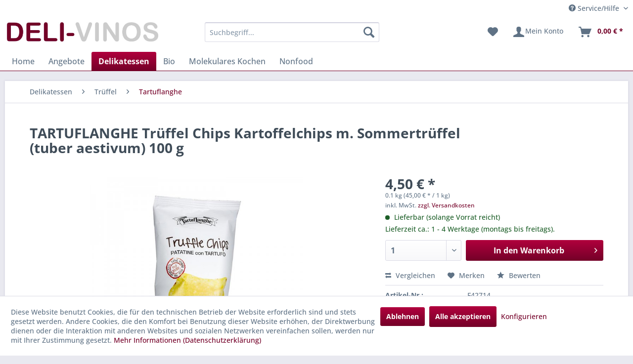

--- FILE ---
content_type: text/html; charset=UTF-8
request_url: https://www.deli-vinos.de/delikatessen/trueffel/tartuflanghe/8324/tartuflanghe-trueffel-chips-kartoffelchips-m.-sommertrueffel-tuber-aestivum-100-g
body_size: 26891
content:
<!DOCTYPE html> <html class="no-js" lang="de" itemscope="itemscope" itemtype="https://schema.org/WebPage"> <head> <meta charset="utf-8"> <meta name="author" content="" /> <meta name="robots" content="index,follow" /> <meta name="revisit-after" content="15 days" /> <meta name="keywords" content="Kartoffeln, Olivenöl, Sommertrüffel, g-, davon, Für, Kartoffelchips, TARTUFLANGHE, bester, Qualität, benutzt, Sonnenblumen, gebacken., Perfekt, golden, etwas, dicker, gewöhnliche, Chips, perfekt" /> <meta name="description" content="Für die Kartoffelchips von TARTUFLANGHE werden nur Kartoffeln bester Qualität benutzt und in Sonnenblumen und Olivenöl gebacken. Perfekt golden und e…" /> <meta property="og:type" content="product" /> <meta property="og:site_name" content="DELI-VINOS" /> <meta property="og:url" content="https://www.deli-vinos.de/delikatessen/trueffel/tartuflanghe/8324/tartuflanghe-trueffel-chips-kartoffelchips-m.-sommertrueffel-tuber-aestivum-100-g" /> <meta property="og:title" content="TARTUFLANGHE Trüffel Chips Kartoffelchips m. Sommertrüffel (tuber aestivum) 100 g" /> <meta property="og:description" content="Für die Kartoffelchips von TARTUFLANGHE werden nur Kartoffeln bester Qualität benutzt und in Sonnenblumen und Olivenöl gebacken. Perfekt golden und…" /> <meta property="og:image" content="https://www.deli-vinos.de/media/image/8b/90/0f/42714.jpg" /> <meta property="product:brand" content="Tartuflanghe" /> <meta property="product:price" content="4,50" /> <meta property="product:product_link" content="https://www.deli-vinos.de/delikatessen/trueffel/tartuflanghe/8324/tartuflanghe-trueffel-chips-kartoffelchips-m.-sommertrueffel-tuber-aestivum-100-g" /> <meta name="twitter:card" content="product" /> <meta name="twitter:site" content="DELI-VINOS" /> <meta name="twitter:title" content="TARTUFLANGHE Trüffel Chips Kartoffelchips m. Sommertrüffel (tuber aestivum) 100 g" /> <meta name="twitter:description" content="Für die Kartoffelchips von TARTUFLANGHE werden nur Kartoffeln bester Qualität benutzt und in Sonnenblumen und Olivenöl gebacken. Perfekt golden und…" /> <meta name="twitter:image" content="https://www.deli-vinos.de/media/image/8b/90/0f/42714.jpg" /> <meta itemprop="copyrightHolder" content="DELI-VINOS" /> <meta itemprop="copyrightYear" content="2014" /> <meta itemprop="isFamilyFriendly" content="True" /> <meta itemprop="image" content="https://www.deli-vinos.de/media/image/28/dc/bb/logo_delivinos.jpg" /> <meta name="viewport" content="width=device-width, initial-scale=1.0"> <meta name="mobile-web-app-capable" content="yes"> <meta name="apple-mobile-web-app-title" content="DELI-VINOS"> <meta name="apple-mobile-web-app-capable" content="yes"> <meta name="apple-mobile-web-app-status-bar-style" content="default"> <link rel="apple-touch-icon-precomposed" href="https://www.deli-vinos.de/media/image/20/00/6b/apple_touch_dv180x180.png"> <link rel="shortcut icon" href="https://www.deli-vinos.de/media/unknown/54/09/e6/deli.ico"> <meta name="msapplication-navbutton-color" content="#740028" /> <meta name="application-name" content="DELI-VINOS" /> <meta name="msapplication-starturl" content="https://www.deli-vinos.de/" /> <meta name="msapplication-window" content="width=1024;height=768" /> <meta name="msapplication-TileImage" content="https://www.deli-vinos.de/media/image/23/89/2b/windows_deli150x150.png"> <meta name="msapplication-TileColor" content="#740028"> <meta name="theme-color" content="#740028" /> <link rel="canonical" href="https://www.deli-vinos.de/delikatessen/trueffel/tartuflanghe/8324/tartuflanghe-trueffel-chips-kartoffelchips-m.-sommertrueffel-tuber-aestivum-100-g" /> <title itemprop="name">TARTUFLANGHE Trüffel Chips Kartoffelchips m. Sommertrüffel (tuber aestivum) 100 g | Tartuflanghe | Trüffel | Delikatessen | DELI-VINOS</title> <link href="/web/cache/1749019717_a20bcfe203c256cc44cefc5f43723513.css" media="all" rel="stylesheet" type="text/css" /> <script>var bilobaGtagjsConfig = window.bilobaGtagjsConfig = {"respect_dnt":true,"enabled":true,"currency":"EUR","gaw_id":"857-588-6329","gaw_conversion_id":"997813855\/WRBACJnZxLoBEN_c5dsD","enable_advanced_conversion_data":false,"ga_id":"G-YPJE0ZYV89","ga_optout":true,"ga_anonymizeip":true,"google_business_vertical":"retail","currentConsentManager":"shopwareCookieConsentManager","dataAttributeForCustomConsentManagers":null,"debug_mode_enabled":true,"cookie_note_mode":1,"show_cookie_note":true};</script> <script>
// Disable tracking if the opt-out cookie exists.
var gaDisableStr = 'ga-disable-G-YPJE0ZYV89';
if (document.cookie.indexOf(gaDisableStr + '=true') > -1) {
window[gaDisableStr] = true;
}
// Opt-out function
function gaOptout() {
document.cookie = gaDisableStr + '=true; expires=Thu, 31 Dec 2199 23:59:59 UTC; path=/';
window[gaDisableStr] = true;
}
var bilobaGoogleGtagjs = {
isCookieAllowed: function() {
// Check if third partie consent manager is used and return true
if((window.bilobaGtagjsConfig.currentConsentManager == "cookieBot") || (window.bilobaGtagjsConfig.currentConsentManager == "UserCentrics") || (window.bilobaGtagjsConfig.currentConsentManager == "CCM19") || (window.bilobaGtagjsConfig.currentConsentManager == "CMP") || (window.bilobaGtagjsConfig.currentConsentManager == "cookieFirst")) {
return true;
}
if(document.cookie.indexOf('cookieDeclined=1') !== -1) {
return false;
}
if(document.cookie.indexOf('allowCookie=1') !== -1) {
return true;
}
return document.cookie.indexOf('"name":"biloba_google_gtagjs","active":true') !== -1;
},
isDntValid: function() {
if(bilobaGtagjsConfig.respect_dnt == false) {
return true;
}
// check if dnt is available
if (window.doNotTrack || navigator.doNotTrack || navigator.msDoNotTrack) {
// check if dnt is active
if (window.doNotTrack == "1" || navigator.doNotTrack == "yes" || navigator.doNotTrack == "1" || navigator.msDoNotTrack == "1") {
return false;
}
}
return true;
},
isOptout: function() {
var gaDisableStr = 'ga-disable-' + bilobaGtagjsConfig.ga_id;
if (document.cookie.indexOf(gaDisableStr + '=true') > -1) {
return true;
}
return false;
},
shouldLoad: function() {
return this.isCookieAllowed() && this.isDntValid() && !this.isOptout();
},
loadJs: function(){
var script = document.createElement('script');
// Check if third party Consent Manager is used
if(window.bilobaGtagjsConfig.currentConsentManager == "cookieBot") {
// Set type to text/plain
script.setAttribute('type', 'text/plain');
// Check if expert mode has a value
if(window.bilobaGtagjsConfig.dataAttributeForCustomConsentManagers) {
// Set the dataattribute
script.setAttribute('data-cookieconsent', window.bilobaGtagjsConfig.dataAttributeForCustomConsentManagers);
}else {
// Set the default dataattribute to marketing
script.setAttribute('data-cookieconsent', 'marketing');
}
}else if(window.bilobaGtagjsConfig.currentConsentManager == "UserCentrics") {
// Set type to text/plain
script.setAttribute('type', 'text/plain');
// Check if expert mode has a value
if(window.bilobaGtagjsConfig.dataAttributeForCustomConsentManagers) {
// Set the dataattribute
script.setAttribute('data-usercentrics', window.bilobaGtagjsConfig.dataAttributeForCustomConsentManagers);
}else {
// Set the default dataattribute to marketing
script.setAttribute('data-usercentrics', 'Google Analytics');
}
// If we use CookieFirst
}else if(window.bilobaGtagjsConfig.currentConsentManager == "cookieFirst") {
// Set type to text/plain
script.setAttribute('type', 'text/plain');
// Check if expert mode has a value
if(window.bilobaGtagjsConfig.dataAttributeForCustomConsentManagers) {
// Set the dataattribute
script.setAttribute('data-cookiefirst-category', window.bilobaGtagjsConfig.dataAttributeForCustomConsentManagers);
}else {
// Set the default dataattribute to advertising
script.setAttribute('data-cookiefirst-category', 'advertising');
}
}else if(window.bilobaGtagjsConfig.currentConsentManager == "CCM19") {
// Set type to text/plain
script.setAttribute('type', 'text/x-ccm-loader');
}else if(window.bilobaGtagjsConfig.currentConsentManager == "CMP") {
// Set type to text/plain
script.setAttribute('type', 'text/plain');
// Set the dataattribute
script.setAttribute('data-cmp-vendor', "s26");
// Adding class name
script.setAttribute('class' , "cmplazyload");
}else {
script.setAttribute('type', 'text/javascript');
}
// script.setAttribute('type', 'text/javascript');
script.setAttribute('src', 'https://www.googletagmanager.com/gtag/js?id=' + (bilobaGtagjsConfig.ga_id ? bilobaGtagjsConfig.ga_id : bilobaGtagjsConfig.gaw_id));
document.getElementsByTagName('head')[0].appendChild(script);
},
// consent update event
consentGranted: function() {
gtag('consent', 'update', {
'ad_storage': 'granted',
'ad_user_data': 'granted',
'ad_personalization': 'granted',
'analytics_storage': 'granted'
});
},
isGA4ID: function() {
return bilobaGtagjsConfig.ga_id.startsWith("G");
}
};
window.dataLayer = window.dataLayer || [];
function gtag(){window.dataLayer.push(arguments)};
// LoadJS when the page is loading
if(bilobaGoogleGtagjs.shouldLoad()) {
if((((bilobaGtagjsConfig.ga_id !== '' && bilobaGtagjsConfig.ga_id !== null ) && (bilobaGtagjsConfig.gaw_id !== '' && bilobaGtagjsConfig.gaw_id !== null ))
|| ((bilobaGtagjsConfig.ga_id !== '' && bilobaGtagjsConfig.ga_id !== null )
|| (bilobaGtagjsConfig.gaw_id !== '' && bilobaGtagjsConfig.gaw_id !== null ))) && !bilobaGoogleGtagjs.isOptout()) {
bilobaGoogleGtagjs.loadJs();
}
gtag('consent', 'update', {
'ad_storage': 'granted',
'ad_user_data': 'granted',
'ad_personalization': 'granted',
'analytics_storage': 'granted'
});
}else {
// If Cookie consent is given update storages
gtag('consent', 'default', {
'ad_storage': 'denied',
'ad_user_data': 'denied',
'ad_personalization': 'denied',
'analytics_storage': 'denied'
});
}
gtag('js', new Date());
gtag('config', '857-588-6329', {'send_page_view': false});gtag('config', 'G-YPJE0ZYV89', {'anonymize_ip': true, 'send_page_view': false, 'debug_mode': true});
gtag('event', 'view_item', {
"currency": "EUR",
"items": [{
"item_id": "F42714",
"item_name": "TARTUFLANGHE Trüffel Chips Kartoffelchips m. Sommertrüffel (tuber aestivum) 100 g",
"item_brand": "Tartuflanghe",
"item_category": "Tartuflanghe",
"quantity": 1,
"price":  4.50,
"google_business_vertical": "retail",
}]
});
</script> </head> <body class="is--ctl-detail is--act-index" > <div data-paypalUnifiedMetaDataContainer="true" data-paypalUnifiedRestoreOrderNumberUrl="https://www.deli-vinos.de/widgets/PaypalUnifiedOrderNumber/restoreOrderNumber" class="is--hidden"> </div> <input type="hidden" name="sBitGlobalCurrency" value="EUR"/> <input type="hidden" name="sGoogleBussinessVertical" value="retail"/> <div class="page-wrap"> <noscript class="noscript-main"> <div class="alert is--warning"> <div class="alert--icon"> <i class="icon--element icon--warning"></i> </div> <div class="alert--content"> Um DELI-VINOS in vollem Umfang nutzen zu k&ouml;nnen, empfehlen wir Ihnen Javascript in Ihrem Browser zu aktiveren. </div> </div> </noscript> <header class="header-main"> <div class="top-bar"> <div class="container block-group"> <nav class="top-bar--navigation block" role="menubar">   <div class="navigation--entry entry--compare is--hidden" role="menuitem" aria-haspopup="true" data-drop-down-menu="true">   </div> <div class="navigation--entry entry--service has--drop-down" role="menuitem" aria-haspopup="true" data-drop-down-menu="true"> <i class="icon--service"></i> Service/Hilfe <ul class="service--list is--rounded" role="menu"> <li class="service--entry" role="menuitem"> <a class="service--link" href="https://www.deli-vinos.de/barrierefreiheitsstaerkungsgesetz-bfsg" title="Barrierefreiheitsstärkungsgesetz (BFSG)" > Barrierefreiheitsstärkungsgesetz (BFSG) </a> </li> <li class="service--entry" role="menuitem"> <a class="service--link" href="javascript:openCookieConsentManager()" title="Cookie-Einstellungen" > Cookie-Einstellungen </a> </li> <li class="service--entry" role="menuitem"> <a class="service--link" href="https://www.deli-vinos.de/wie-bestelle-ich" title="Wie bestelle ich?" > Wie bestelle ich? </a> </li> <li class="service--entry" role="menuitem"> <a class="service--link" href="https://www.deli-vinos.de/login-nicht-moeglich" title="Login nicht möglich?" target="_parent"> Login nicht möglich? </a> </li> <li class="service--entry" role="menuitem"> <a class="service--link" href="https://www.deli-vinos.de/versand-und-zahlungsbedingungen" title="Versand- und Zahlungsbedingungen" > Versand- und Zahlungsbedingungen </a> </li> <li class="service--entry" role="menuitem"> <a class="service--link" href="https://www.deli-vinos.de/widerrufsrecht" title="Widerrufsrecht" > Widerrufsrecht </a> </li> <li class="service--entry" role="menuitem"> <a class="service--link" href="https://www.deli-vinos.de/agb" title="AGB" > AGB </a> </li> <li class="service--entry" role="menuitem"> <a class="service--link" href="https://www.deli-vinos.de/datenschutz" title="Datenschutz" > Datenschutz </a> </li> <li class="service--entry" role="menuitem"> <a class="service--link" href="https://www.deli-vinos.de/impressum" title="Impressum" > Impressum </a> </li> </ul> </div> </nav> </div> </div> <div class="container header--navigation"> <div class="logo-main block-group" role="banner"> <div class="logo--shop block"> <a class="logo--link" href="https://www.deli-vinos.de/" title="DELI-VINOS - zur Startseite wechseln"> <picture> <source srcset="https://www.deli-vinos.de/media/image/28/dc/bb/logo_delivinos.jpg" media="(min-width: 78.75em)"> <source srcset="https://www.deli-vinos.de/media/image/28/dc/bb/logo_delivinos.jpg" media="(min-width: 64em)"> <source srcset="https://www.deli-vinos.de/media/image/28/dc/bb/logo_delivinos.jpg" media="(min-width: 48em)"> <img srcset="https://www.deli-vinos.de/media/image/28/dc/bb/logo_delivinos.jpg" alt="DELI-VINOS - zur Startseite wechseln" /> </picture> </a> </div> </div> <nav class="shop--navigation block-group"> <ul class="navigation--list block-group" role="menubar"> <li class="navigation--entry entry--menu-left" role="menuitem"> <a class="entry--link entry--trigger btn is--icon-left" href="#offcanvas--left" data-offcanvas="true" data-offCanvasSelector=".sidebar-main" aria-label="Menü"> <i class="icon--menu"></i> Menü </a> </li> <li class="navigation--entry entry--search" role="menuitem" data-search="true" aria-haspopup="true" data-minLength="3"> <a class="btn entry--link entry--trigger" href="#show-hide--search" title="Suche anzeigen / schließen" aria-label="Suche anzeigen / schließen"> <i class="icon--search"></i> <span class="search--display">Suchen</span> </a> <form action="/search" method="get" class="main-search--form"> <input type="search" name="sSearch" aria-label="Suchbegriff..." class="main-search--field" autocomplete="off" autocapitalize="off" placeholder="Suchbegriff..." maxlength="30" /> <button type="submit" class="main-search--button" aria-label="Suchen"> <i class="icon--search"></i> <span class="main-search--text">Suchen</span> </button> <div class="form--ajax-loader">&nbsp;</div> </form> <div class="main-search--results"></div> </li>  <li class="navigation--entry entry--notepad" role="menuitem"> <a href="https://www.deli-vinos.de/note" title="Merkzettel" aria-label="Merkzettel" class="btn"> <i class="icon--heart"></i> </a> </li> <li class="navigation--entry entry--account" role="menuitem" data-offcanvas="true" data-offCanvasSelector=".account--dropdown-navigation"> <a href="https://www.deli-vinos.de/account" title="Mein Konto" aria-label="Mein Konto" class="btn is--icon-left entry--link account--link"> <i class="icon--account"></i> <span class="account--display"> Mein Konto </span> </a> </li> <li class="navigation--entry entry--cart" role="menuitem"> <a class="btn is--icon-left cart--link" href="https://www.deli-vinos.de/checkout/cart" title="Warenkorb" aria-label="Warenkorb"> <span class="cart--display"> Warenkorb </span> <span class="badge is--primary is--minimal cart--quantity is--hidden">0</span> <i class="icon--basket"></i> <span class="cart--amount"> 0,00&nbsp;&euro; * </span> </a> <div class="ajax-loader">&nbsp;</div> </li>  </ul> </nav> <div class="container--ajax-cart" data-collapse-cart="true" data-displayMode="offcanvas"></div> </div> </header> <nav class="navigation-main"> <div class="container" data-menu-scroller="true" data-listSelector=".navigation--list.container" data-viewPortSelector=".navigation--list-wrapper"> <div class="navigation--list-wrapper"> <ul class="navigation--list container" role="menubar" itemscope="itemscope" itemtype="https://schema.org/SiteNavigationElement"> <li class="navigation--entry is--home" role="menuitem"><a class="navigation--link is--first" href="https://www.deli-vinos.de/" title="Home" aria-label="Home" itemprop="url"><span itemprop="name">Home</span></a></li><li class="navigation--entry" role="menuitem"><a class="navigation--link" href="https://www.deli-vinos.de/angebote/" title="Angebote" aria-label="Angebote" itemprop="url"><span itemprop="name">Angebote</span></a></li><li class="navigation--entry is--active" role="menuitem"><a class="navigation--link is--active" href="https://www.deli-vinos.de/delikatessen/" title="Delikatessen" aria-label="Delikatessen" itemprop="url"><span itemprop="name">Delikatessen</span></a></li><li class="navigation--entry" role="menuitem"><a class="navigation--link" href="https://www.deli-vinos.de/bio/" title="Bio" aria-label="Bio" itemprop="url"><span itemprop="name">Bio</span></a></li><li class="navigation--entry" role="menuitem"><a class="navigation--link" href="https://www.deli-vinos.de/molekulares-kochen/" title="Molekulares Kochen" aria-label="Molekulares Kochen" itemprop="url"><span itemprop="name">Molekulares Kochen</span></a></li><li class="navigation--entry" role="menuitem"><a class="navigation--link" href="https://www.deli-vinos.de/nonfood/" title="Nonfood" aria-label="Nonfood" itemprop="url"><span itemprop="name">Nonfood</span></a></li> </ul> </div> </div> </nav> <section class="content-main container block-group"> <nav class="content--breadcrumb block"> <ul class="breadcrumb--list" role="menu" itemscope itemtype="https://schema.org/BreadcrumbList"> <li role="menuitem" class="breadcrumb--entry" itemprop="itemListElement" itemscope itemtype="https://schema.org/ListItem"> <a class="breadcrumb--link" href="https://www.deli-vinos.de/delikatessen/" title="Delikatessen" itemprop="item"> <link itemprop="url" href="https://www.deli-vinos.de/delikatessen/" /> <span class="breadcrumb--title" itemprop="name">Delikatessen</span> </a> <meta itemprop="position" content="0" /> </li> <li role="none" class="breadcrumb--separator"> <i class="icon--arrow-right"></i> </li> <li role="menuitem" class="breadcrumb--entry" itemprop="itemListElement" itemscope itemtype="https://schema.org/ListItem"> <a class="breadcrumb--link" href="https://www.deli-vinos.de/delikatessen/trueffel/" title="Trüffel" itemprop="item"> <link itemprop="url" href="https://www.deli-vinos.de/delikatessen/trueffel/" /> <span class="breadcrumb--title" itemprop="name">Trüffel</span> </a> <meta itemprop="position" content="1" /> </li> <li role="none" class="breadcrumb--separator"> <i class="icon--arrow-right"></i> </li> <li role="menuitem" class="breadcrumb--entry is--active" itemprop="itemListElement" itemscope itemtype="https://schema.org/ListItem"> <a class="breadcrumb--link" href="https://www.deli-vinos.de/delikatessen/trueffel/tartuflanghe/" title="Tartuflanghe" itemprop="item"> <link itemprop="url" href="https://www.deli-vinos.de/delikatessen/trueffel/tartuflanghe/" /> <span class="breadcrumb--title" itemprop="name">Tartuflanghe</span> </a> <meta itemprop="position" content="2" /> </li> </ul> </nav> <div class="content-main--inner"> <div id='cookie-consent' class='off-canvas is--left block-transition' data-cookie-consent-manager='true' data-cookieTimeout='60'> <div class='cookie-consent--header cookie-consent--close'> Cookie-Einstellungen <i class="icon--arrow-right"></i> </div> <div class='cookie-consent--description'> Diese Website benutzt Cookies, die für den technischen Betrieb der Website erforderlich sind und stets gesetzt werden. Andere Cookies, die den Komfort bei Benutzung dieser Website erhöhen, der Direktwerbung dienen oder die Interaktion mit anderen Websites und sozialen Netzwerken vereinfachen sollen, werden nur mit Ihrer Zustimmung gesetzt. </div> <div class='cookie-consent--configuration'> <div class='cookie-consent--configuration-header'> <div class='cookie-consent--configuration-header-text'>Konfiguration</div> </div> <div class='cookie-consent--configuration-main'> <div class='cookie-consent--group'> <input type="hidden" class="cookie-consent--group-name" value="technical" /> <label class="cookie-consent--group-state cookie-consent--state-input cookie-consent--required"> <input type="checkbox" name="technical-state" class="cookie-consent--group-state-input" disabled="disabled" checked="checked"/> <span class="cookie-consent--state-input-element"></span> </label> <div class='cookie-consent--group-title' data-collapse-panel='true' data-contentSiblingSelector=".cookie-consent--group-container"> <div class="cookie-consent--group-title-label cookie-consent--state-label"> Technisch erforderlich </div> <span class="cookie-consent--group-arrow is-icon--right"> <i class="icon--arrow-right"></i> </span> </div> <div class='cookie-consent--group-container'> <div class='cookie-consent--group-description'> Diese Cookies sind für die Grundfunktionen des Shops notwendig. </div> <div class='cookie-consent--cookies-container'> <div class='cookie-consent--cookie'> <input type="hidden" class="cookie-consent--cookie-name" value="cookieDeclined" /> <label class="cookie-consent--cookie-state cookie-consent--state-input cookie-consent--required"> <input type="checkbox" name="cookieDeclined-state" class="cookie-consent--cookie-state-input" disabled="disabled" checked="checked" /> <span class="cookie-consent--state-input-element"></span> </label> <div class='cookie--label cookie-consent--state-label'> "Alle Cookies ablehnen" Cookie </div> </div> <div class='cookie-consent--cookie'> <input type="hidden" class="cookie-consent--cookie-name" value="allowCookie" /> <label class="cookie-consent--cookie-state cookie-consent--state-input cookie-consent--required"> <input type="checkbox" name="allowCookie-state" class="cookie-consent--cookie-state-input" disabled="disabled" checked="checked" /> <span class="cookie-consent--state-input-element"></span> </label> <div class='cookie--label cookie-consent--state-label'> "Alle Cookies annehmen" Cookie </div> </div> <div class='cookie-consent--cookie'> <input type="hidden" class="cookie-consent--cookie-name" value="shop" /> <label class="cookie-consent--cookie-state cookie-consent--state-input cookie-consent--required"> <input type="checkbox" name="shop-state" class="cookie-consent--cookie-state-input" disabled="disabled" checked="checked" /> <span class="cookie-consent--state-input-element"></span> </label> <div class='cookie--label cookie-consent--state-label'> Ausgewählter Shop </div> </div> <div class='cookie-consent--cookie'> <input type="hidden" class="cookie-consent--cookie-name" value="csrf_token" /> <label class="cookie-consent--cookie-state cookie-consent--state-input cookie-consent--required"> <input type="checkbox" name="csrf_token-state" class="cookie-consent--cookie-state-input" disabled="disabled" checked="checked" /> <span class="cookie-consent--state-input-element"></span> </label> <div class='cookie--label cookie-consent--state-label'> CSRF-Token </div> </div> <div class='cookie-consent--cookie'> <input type="hidden" class="cookie-consent--cookie-name" value="cookiePreferences" /> <label class="cookie-consent--cookie-state cookie-consent--state-input cookie-consent--required"> <input type="checkbox" name="cookiePreferences-state" class="cookie-consent--cookie-state-input" disabled="disabled" checked="checked" /> <span class="cookie-consent--state-input-element"></span> </label> <div class='cookie--label cookie-consent--state-label'> Cookie-Einstellungen </div> </div> <div class='cookie-consent--cookie'> <input type="hidden" class="cookie-consent--cookie-name" value="x-cache-context-hash" /> <label class="cookie-consent--cookie-state cookie-consent--state-input cookie-consent--required"> <input type="checkbox" name="x-cache-context-hash-state" class="cookie-consent--cookie-state-input" disabled="disabled" checked="checked" /> <span class="cookie-consent--state-input-element"></span> </label> <div class='cookie--label cookie-consent--state-label'> Individuelle Preise </div> </div> <div class='cookie-consent--cookie'> <input type="hidden" class="cookie-consent--cookie-name" value="nocache" /> <label class="cookie-consent--cookie-state cookie-consent--state-input cookie-consent--required"> <input type="checkbox" name="nocache-state" class="cookie-consent--cookie-state-input" disabled="disabled" checked="checked" /> <span class="cookie-consent--state-input-element"></span> </label> <div class='cookie--label cookie-consent--state-label'> Kundenspezifisches Caching </div> </div> <div class='cookie-consent--cookie'> <input type="hidden" class="cookie-consent--cookie-name" value="paypal-cookies" /> <label class="cookie-consent--cookie-state cookie-consent--state-input cookie-consent--required"> <input type="checkbox" name="paypal-cookies-state" class="cookie-consent--cookie-state-input" disabled="disabled" checked="checked" /> <span class="cookie-consent--state-input-element"></span> </label> <div class='cookie--label cookie-consent--state-label'> PayPal-Zahlungen </div> </div> <div class='cookie-consent--cookie'> <input type="hidden" class="cookie-consent--cookie-name" value="session" /> <label class="cookie-consent--cookie-state cookie-consent--state-input cookie-consent--required"> <input type="checkbox" name="session-state" class="cookie-consent--cookie-state-input" disabled="disabled" checked="checked" /> <span class="cookie-consent--state-input-element"></span> </label> <div class='cookie--label cookie-consent--state-label'> Session </div> </div> <div class='cookie-consent--cookie'> <input type="hidden" class="cookie-consent--cookie-name" value="currency" /> <label class="cookie-consent--cookie-state cookie-consent--state-input cookie-consent--required"> <input type="checkbox" name="currency-state" class="cookie-consent--cookie-state-input" disabled="disabled" checked="checked" /> <span class="cookie-consent--state-input-element"></span> </label> <div class='cookie--label cookie-consent--state-label'> Währungswechsel </div> </div> </div> </div> </div> <div class='cookie-consent--group'> <input type="hidden" class="cookie-consent--group-name" value="comfort" /> <label class="cookie-consent--group-state cookie-consent--state-input"> <input type="checkbox" name="comfort-state" class="cookie-consent--group-state-input"/> <span class="cookie-consent--state-input-element"></span> </label> <div class='cookie-consent--group-title' data-collapse-panel='true' data-contentSiblingSelector=".cookie-consent--group-container"> <div class="cookie-consent--group-title-label cookie-consent--state-label"> Komfortfunktionen </div> <span class="cookie-consent--group-arrow is-icon--right"> <i class="icon--arrow-right"></i> </span> </div> <div class='cookie-consent--group-container'> <div class='cookie-consent--group-description'> Diese Cookies werden genutzt um das Einkaufserlebnis noch ansprechender zu gestalten, beispielsweise für die Wiedererkennung des Besuchers. </div> <div class='cookie-consent--cookies-container'> <div class='cookie-consent--cookie'> <input type="hidden" class="cookie-consent--cookie-name" value="sUniqueID" /> <label class="cookie-consent--cookie-state cookie-consent--state-input"> <input type="checkbox" name="sUniqueID-state" class="cookie-consent--cookie-state-input" /> <span class="cookie-consent--state-input-element"></span> </label> <div class='cookie--label cookie-consent--state-label'> Merkzettel </div> </div> </div> </div> </div> <div class='cookie-consent--group'> <input type="hidden" class="cookie-consent--group-name" value="statistics" /> <label class="cookie-consent--group-state cookie-consent--state-input"> <input type="checkbox" name="statistics-state" class="cookie-consent--group-state-input"/> <span class="cookie-consent--state-input-element"></span> </label> <div class='cookie-consent--group-title' data-collapse-panel='true' data-contentSiblingSelector=".cookie-consent--group-container"> <div class="cookie-consent--group-title-label cookie-consent--state-label"> Statistik & Tracking </div> <span class="cookie-consent--group-arrow is-icon--right"> <i class="icon--arrow-right"></i> </span> </div> <div class='cookie-consent--group-container'> <div class='cookie-consent--cookies-container'> <div class='cookie-consent--cookie'> <input type="hidden" class="cookie-consent--cookie-name" value="x-ua-device" /> <label class="cookie-consent--cookie-state cookie-consent--state-input"> <input type="checkbox" name="x-ua-device-state" class="cookie-consent--cookie-state-input" /> <span class="cookie-consent--state-input-element"></span> </label> <div class='cookie--label cookie-consent--state-label'> Endgeräteerkennung </div> </div> <div class='cookie-consent--cookie'> <input type="hidden" class="cookie-consent--cookie-name" value="biloba_google_gtagjs" /> <label class="cookie-consent--cookie-state cookie-consent--state-input"> <input type="checkbox" name="biloba_google_gtagjs-state" class="cookie-consent--cookie-state-input" /> <span class="cookie-consent--state-input-element"></span> </label> <div class='cookie--label cookie-consent--state-label'> Google Analytics / AdWords </div> </div> <div class='cookie-consent--cookie'> <input type="hidden" class="cookie-consent--cookie-name" value="partner" /> <label class="cookie-consent--cookie-state cookie-consent--state-input"> <input type="checkbox" name="partner-state" class="cookie-consent--cookie-state-input" /> <span class="cookie-consent--state-input-element"></span> </label> <div class='cookie--label cookie-consent--state-label'> Partnerprogramm </div> </div> </div> </div> </div> </div> </div> <div class="cookie-consent--save"> <input class="cookie-consent--save-button btn is--primary" type="button" value="Einstellungen speichern" /> </div> </div> <aside class="sidebar-main off-canvas"> <div class="navigation--smartphone"> <ul class="navigation--list "> <li class="navigation--entry entry--close-off-canvas"> <a href="#close-categories-menu" title="Menü schließen" class="navigation--link"> Menü schließen <i class="icon--arrow-right"></i> </a> </li> </ul> <div class="mobile--switches">   </div> </div> <div class="sidebar--categories-wrapper" data-subcategory-nav="true" data-mainCategoryId="3" data-categoryId="155" data-fetchUrl="/widgets/listing/getCategory/categoryId/155"> <div class="categories--headline navigation--headline"> Kategorien </div> <div class="sidebar--categories-navigation"> <ul class="sidebar--navigation categories--navigation navigation--list is--drop-down is--level0 is--rounded" role="menu"> <li class="navigation--entry" role="menuitem"> <a class="navigation--link" href="https://www.deli-vinos.de/angebote/" data-categoryId="597" data-fetchUrl="/widgets/listing/getCategory/categoryId/597" title="Angebote" > Angebote </a> </li> <li class="navigation--entry is--active has--sub-categories has--sub-children" role="menuitem"> <a class="navigation--link is--active has--sub-categories link--go-forward" href="https://www.deli-vinos.de/delikatessen/" data-categoryId="5" data-fetchUrl="/widgets/listing/getCategory/categoryId/5" title="Delikatessen" > Delikatessen <span class="is--icon-right"> <i class="icon--arrow-right"></i> </span> </a> <ul class="sidebar--navigation categories--navigation navigation--list is--level1 is--rounded" role="menu"> <li class="navigation--entry" role="menuitem"> <a class="navigation--link" href="https://www.deli-vinos.de/delikatessen/antipasti/" data-categoryId="26" data-fetchUrl="/widgets/listing/getCategory/categoryId/26" title="Antipasti" > Antipasti </a> </li> <li class="navigation--entry" role="menuitem"> <a class="navigation--link" href="https://www.deli-vinos.de/delikatessen/aromen-farben/" data-categoryId="27" data-fetchUrl="/widgets/listing/getCategory/categoryId/27" title="Aromen + Farben" > Aromen + Farben </a> </li> <li class="navigation--entry has--sub-children" role="menuitem"> <a class="navigation--link link--go-forward" href="https://www.deli-vinos.de/delikatessen/asia-ethno-food/" data-categoryId="24" data-fetchUrl="/widgets/listing/getCategory/categoryId/24" title="Asia + Ethno Food" > Asia + Ethno Food <span class="is--icon-right"> <i class="icon--arrow-right"></i> </span> </a> </li> <li class="navigation--entry has--sub-children" role="menuitem"> <a class="navigation--link link--go-forward" href="https://www.deli-vinos.de/delikatessen/back-teigmischungen/" data-categoryId="28" data-fetchUrl="/widgets/listing/getCategory/categoryId/28" title="Back- + Teigmischungen" > Back- + Teigmischungen <span class="is--icon-right"> <i class="icon--arrow-right"></i> </span> </a> </li> <li class="navigation--entry" role="menuitem"> <a class="navigation--link" href="https://www.deli-vinos.de/delikatessen/down-under/" data-categoryId="29" data-fetchUrl="/widgets/listing/getCategory/categoryId/29" title="Down Under" > Down Under </a> </li> <li class="navigation--entry" role="menuitem"> <a class="navigation--link" href="https://www.deli-vinos.de/delikatessen/ente-gans/" data-categoryId="30" data-fetchUrl="/widgets/listing/getCategory/categoryId/30" title="Ente + Gans" > Ente + Gans </a> </li> <li class="navigation--entry has--sub-children" role="menuitem"> <a class="navigation--link link--go-forward" href="https://www.deli-vinos.de/delikatessen/essig/" data-categoryId="31" data-fetchUrl="/widgets/listing/getCategory/categoryId/31" title="Essig" > Essig <span class="is--icon-right"> <i class="icon--arrow-right"></i> </span> </a> </li> <li class="navigation--entry" role="menuitem"> <a class="navigation--link" href="https://www.deli-vinos.de/delikatessen/fischprodukte/" data-categoryId="32" data-fetchUrl="/widgets/listing/getCategory/categoryId/32" title="Fischprodukte" > Fischprodukte </a> </li> <li class="navigation--entry" role="menuitem"> <a class="navigation--link" href="https://www.deli-vinos.de/delikatessen/fleisch-von-otto-gourmet/" data-categoryId="580" data-fetchUrl="/widgets/listing/getCategory/categoryId/580" title="Fleisch von Otto Gourmet" > Fleisch von Otto Gourmet </a> </li> <li class="navigation--entry" role="menuitem"> <a class="navigation--link" href="https://www.deli-vinos.de/delikatessen/fruchtaufstriche/" data-categoryId="33" data-fetchUrl="/widgets/listing/getCategory/categoryId/33" title="Fruchtaufstriche" > Fruchtaufstriche </a> </li> <li class="navigation--entry has--sub-children" role="menuitem"> <a class="navigation--link link--go-forward" href="https://www.deli-vinos.de/delikatessen/fruchtprodukte/" data-categoryId="34" data-fetchUrl="/widgets/listing/getCategory/categoryId/34" title="Fruchtprodukte" > Fruchtprodukte <span class="is--icon-right"> <i class="icon--arrow-right"></i> </span> </a> </li> <li class="navigation--entry" role="menuitem"> <a class="navigation--link" href="https://www.deli-vinos.de/delikatessen/fruchtsaefte/" data-categoryId="35" data-fetchUrl="/widgets/listing/getCategory/categoryId/35" title="Fruchtsäfte" > Fruchtsäfte </a> </li> <li class="navigation--entry has--sub-children" role="menuitem"> <a class="navigation--link link--go-forward" href="https://www.deli-vinos.de/delikatessen/gebaeck-pralinen/" data-categoryId="36" data-fetchUrl="/widgets/listing/getCategory/categoryId/36" title="Gebäck + Pralinen" > Gebäck + Pralinen <span class="is--icon-right"> <i class="icon--arrow-right"></i> </span> </a> </li> <li class="navigation--entry has--sub-children" role="menuitem"> <a class="navigation--link link--go-forward" href="https://www.deli-vinos.de/delikatessen/gewuerze/" data-categoryId="37" data-fetchUrl="/widgets/listing/getCategory/categoryId/37" title="Gewürze" > Gewürze <span class="is--icon-right"> <i class="icon--arrow-right"></i> </span> </a> </li> <li class="navigation--entry" role="menuitem"> <a class="navigation--link" href="https://www.deli-vinos.de/delikatessen/honig/" data-categoryId="38" data-fetchUrl="/widgets/listing/getCategory/categoryId/38" title="Honig" > Honig </a> </li> <li class="navigation--entry" role="menuitem"> <a class="navigation--link" href="https://www.deli-vinos.de/delikatessen/huelsenfruechte/" data-categoryId="39" data-fetchUrl="/widgets/listing/getCategory/categoryId/39" title="Hülsenfrüchte" > Hülsenfrüchte </a> </li> <li class="navigation--entry" role="menuitem"> <a class="navigation--link" href="https://www.deli-vinos.de/delikatessen/kaffee-tee/" data-categoryId="40" data-fetchUrl="/widgets/listing/getCategory/categoryId/40" title="Kaffee + Tee" > Kaffee + Tee </a> </li> <li class="navigation--entry has--sub-children" role="menuitem"> <a class="navigation--link link--go-forward" href="https://www.deli-vinos.de/delikatessen/kaviar/" data-categoryId="41" data-fetchUrl="/widgets/listing/getCategory/categoryId/41" title="Kaviar" > Kaviar <span class="is--icon-right"> <i class="icon--arrow-right"></i> </span> </a> </li> <li class="navigation--entry" role="menuitem"> <a class="navigation--link" href="https://www.deli-vinos.de/delikatessen/kaese/" data-categoryId="593" data-fetchUrl="/widgets/listing/getCategory/categoryId/593" title="Käse" > Käse </a> </li> <li class="navigation--entry" role="menuitem"> <a class="navigation--link" href="https://www.deli-vinos.de/delikatessen/mehl-griess/" data-categoryId="42" data-fetchUrl="/widgets/listing/getCategory/categoryId/42" title="Mehl + Grieß" > Mehl + Grieß </a> </li> <li class="navigation--entry" role="menuitem"> <a class="navigation--link" href="https://www.deli-vinos.de/delikatessen/nougat-marzipan/" data-categoryId="43" data-fetchUrl="/widgets/listing/getCategory/categoryId/43" title="Nougat + Marzipan" > Nougat + Marzipan </a> </li> <li class="navigation--entry has--sub-children" role="menuitem"> <a class="navigation--link link--go-forward" href="https://www.deli-vinos.de/delikatessen/nudeln/" data-categoryId="44" data-fetchUrl="/widgets/listing/getCategory/categoryId/44" title="Nudeln" > Nudeln <span class="is--icon-right"> <i class="icon--arrow-right"></i> </span> </a> </li> <li class="navigation--entry" role="menuitem"> <a class="navigation--link" href="https://www.deli-vinos.de/delikatessen/nuesse/" data-categoryId="45" data-fetchUrl="/widgets/listing/getCategory/categoryId/45" title="Nüsse" > Nüsse </a> </li> <li class="navigation--entry" role="menuitem"> <a class="navigation--link" href="https://www.deli-vinos.de/delikatessen/nussmarks/" data-categoryId="46" data-fetchUrl="/widgets/listing/getCategory/categoryId/46" title="Nussmarks" > Nussmarks </a> </li> <li class="navigation--entry" role="menuitem"> <a class="navigation--link" href="https://www.deli-vinos.de/delikatessen/obst-gemuese/" data-categoryId="577" data-fetchUrl="/widgets/listing/getCategory/categoryId/577" title="Obst + Gemüse" > Obst + Gemüse </a> </li> <li class="navigation--entry has--sub-children" role="menuitem"> <a class="navigation--link link--go-forward" href="https://www.deli-vinos.de/delikatessen/oele/" data-categoryId="47" data-fetchUrl="/widgets/listing/getCategory/categoryId/47" title="Öle" > Öle <span class="is--icon-right"> <i class="icon--arrow-right"></i> </span> </a> </li> <li class="navigation--entry has--sub-children" role="menuitem"> <a class="navigation--link link--go-forward" href="https://www.deli-vinos.de/delikatessen/patisserie/" data-categoryId="48" data-fetchUrl="/widgets/listing/getCategory/categoryId/48" title="Patisserie" > Patisserie <span class="is--icon-right"> <i class="icon--arrow-right"></i> </span> </a> </li> <li class="navigation--entry" role="menuitem"> <a class="navigation--link" href="https://www.deli-vinos.de/delikatessen/reis/" data-categoryId="49" data-fetchUrl="/widgets/listing/getCategory/categoryId/49" title="Reis" > Reis </a> </li> <li class="navigation--entry has--sub-children" role="menuitem"> <a class="navigation--link link--go-forward" href="https://www.deli-vinos.de/delikatessen/saucen/" data-categoryId="50" data-fetchUrl="/widgets/listing/getCategory/categoryId/50" title="Saucen" > Saucen <span class="is--icon-right"> <i class="icon--arrow-right"></i> </span> </a> </li> <li class="navigation--entry has--sub-children" role="menuitem"> <a class="navigation--link link--go-forward" href="https://www.deli-vinos.de/delikatessen/schinken-wurst-fleisch/" data-categoryId="51" data-fetchUrl="/widgets/listing/getCategory/categoryId/51" title="Schinken, Wurst + Fleisch" > Schinken, Wurst + Fleisch <span class="is--icon-right"> <i class="icon--arrow-right"></i> </span> </a> </li> <li class="navigation--entry has--sub-children" role="menuitem"> <a class="navigation--link link--go-forward" href="https://www.deli-vinos.de/delikatessen/schokolade/" data-categoryId="52" data-fetchUrl="/widgets/listing/getCategory/categoryId/52" title="Schokolade" > Schokolade <span class="is--icon-right"> <i class="icon--arrow-right"></i> </span> </a> </li> <li class="navigation--entry" role="menuitem"> <a class="navigation--link" href="https://www.deli-vinos.de/delikatessen/senf/" data-categoryId="53" data-fetchUrl="/widgets/listing/getCategory/categoryId/53" title="Senf" > Senf </a> </li> <li class="navigation--entry" role="menuitem"> <a class="navigation--link" href="https://www.deli-vinos.de/delikatessen/snacks/" data-categoryId="54" data-fetchUrl="/widgets/listing/getCategory/categoryId/54" title="Snacks" > Snacks </a> </li> <li class="navigation--entry" role="menuitem"> <a class="navigation--link" href="https://www.deli-vinos.de/delikatessen/sous-vide/" data-categoryId="55" data-fetchUrl="/widgets/listing/getCategory/categoryId/55" title="Sous Vide" > Sous Vide </a> </li> <li class="navigation--entry" role="menuitem"> <a class="navigation--link" href="https://www.deli-vinos.de/delikatessen/trockenpilze/" data-categoryId="56" data-fetchUrl="/widgets/listing/getCategory/categoryId/56" title="Trockenpilze" > Trockenpilze </a> </li> <li class="navigation--entry is--active has--sub-categories has--sub-children" role="menuitem"> <a class="navigation--link is--active has--sub-categories link--go-forward" href="https://www.deli-vinos.de/delikatessen/trueffel/" data-categoryId="57" data-fetchUrl="/widgets/listing/getCategory/categoryId/57" title="Trüffel" > Trüffel <span class="is--icon-right"> <i class="icon--arrow-right"></i> </span> </a> <ul class="sidebar--navigation categories--navigation navigation--list is--level2 navigation--level-high is--rounded" role="menu"> <li class="navigation--entry" role="menuitem"> <a class="navigation--link" href="https://www.deli-vinos.de/delikatessen/trueffel/appennino-funghi-e-tartufi/" data-categoryId="66" data-fetchUrl="/widgets/listing/getCategory/categoryId/66" title="Appennino Funghi E Tartufi" > Appennino Funghi E Tartufi </a> </li> <li class="navigation--entry" role="menuitem"> <a class="navigation--link" href="https://www.deli-vinos.de/delikatessen/trueffel/gewuerzgarten/" data-categoryId="105" data-fetchUrl="/widgets/listing/getCategory/categoryId/105" title="Gewürzgarten" > Gewürzgarten </a> </li> <li class="navigation--entry" role="menuitem"> <a class="navigation--link" href="https://www.deli-vinos.de/delikatessen/trueffel/nudeln/" data-categoryId="128" data-fetchUrl="/widgets/listing/getCategory/categoryId/128" title="Nudeln" > Nudeln </a> </li> <li class="navigation--entry" role="menuitem"> <a class="navigation--link" href="https://www.deli-vinos.de/delikatessen/trueffel/plantin/" data-categoryId="136" data-fetchUrl="/widgets/listing/getCategory/categoryId/136" title="Plantin" > Plantin </a> </li> <li class="navigation--entry" role="menuitem"> <a class="navigation--link" href="https://www.deli-vinos.de/delikatessen/trueffel/sommertrueffel/" data-categoryId="496" data-fetchUrl="/widgets/listing/getCategory/categoryId/496" title="Sommertrüffel" > Sommertrüffel </a> </li> <li class="navigation--entry is--active" role="menuitem"> <a class="navigation--link is--active" href="https://www.deli-vinos.de/delikatessen/trueffel/tartuflanghe/" data-categoryId="155" data-fetchUrl="/widgets/listing/getCategory/categoryId/155" title="Tartuflanghe" > Tartuflanghe </a> </li> <li class="navigation--entry" role="menuitem"> <a class="navigation--link" href="https://www.deli-vinos.de/delikatessen/trueffel/trueffeloel/" data-categoryId="161" data-fetchUrl="/widgets/listing/getCategory/categoryId/161" title="Trüffelöl" > Trüffelöl </a> </li> <li class="navigation--entry" role="menuitem"> <a class="navigation--link" href="https://www.deli-vinos.de/delikatessen/trueffel/trueffelsaft/" data-categoryId="162" data-fetchUrl="/widgets/listing/getCategory/categoryId/162" title="Trüffelsaft" > Trüffelsaft </a> </li> <li class="navigation--entry" role="menuitem"> <a class="navigation--link" href="https://www.deli-vinos.de/delikatessen/trueffel/wintertrueffel/" data-categoryId="495" data-fetchUrl="/widgets/listing/getCategory/categoryId/495" title="Wintertrüffel" > Wintertrüffel </a> </li> <li class="navigation--entry" role="menuitem"> <a class="navigation--link" href="https://www.deli-vinos.de/delikatessen/trueffel/weitere-produkte/" data-categoryId="494" data-fetchUrl="/widgets/listing/getCategory/categoryId/494" title="weitere Produkte" > weitere Produkte </a> </li> </ul> </li> <li class="navigation--entry" role="menuitem"> <a class="navigation--link" href="https://www.deli-vinos.de/delikatessen/zucker-zuckeraustauschstoffe/" data-categoryId="59" data-fetchUrl="/widgets/listing/getCategory/categoryId/59" title="Zucker + Zuckeraustauschstoffe" > Zucker + Zuckeraustauschstoffe </a> </li> </ul> </li> <li class="navigation--entry has--sub-children" role="menuitem"> <a class="navigation--link link--go-forward" href="https://www.deli-vinos.de/bio/" data-categoryId="9" data-fetchUrl="/widgets/listing/getCategory/categoryId/9" title="Bio" > Bio <span class="is--icon-right"> <i class="icon--arrow-right"></i> </span> </a> </li> <li class="navigation--entry has--sub-children" role="menuitem"> <a class="navigation--link link--go-forward" href="https://www.deli-vinos.de/molekulares-kochen/" data-categoryId="12" data-fetchUrl="/widgets/listing/getCategory/categoryId/12" title="Molekulares Kochen" > Molekulares Kochen <span class="is--icon-right"> <i class="icon--arrow-right"></i> </span> </a> </li> <li class="navigation--entry has--sub-children" role="menuitem"> <a class="navigation--link link--go-forward" href="https://www.deli-vinos.de/nonfood/" data-categoryId="7" data-fetchUrl="/widgets/listing/getCategory/categoryId/7" title="Nonfood" > Nonfood <span class="is--icon-right"> <i class="icon--arrow-right"></i> </span> </a> </li> </ul> </div> <div class="shop-sites--container is--rounded"> <div class="shop-sites--headline navigation--headline"> Informationen </div> <ul class="shop-sites--navigation sidebar--navigation navigation--list is--drop-down is--level0" role="menu"> <li class="navigation--entry" role="menuitem"> <a class="navigation--link" href="https://www.deli-vinos.de/barrierefreiheitsstaerkungsgesetz-bfsg" title="Barrierefreiheitsstärkungsgesetz (BFSG)" data-categoryId="68" data-fetchUrl="/widgets/listing/getCustomPage/pageId/68" > Barrierefreiheitsstärkungsgesetz (BFSG) </a> </li> <li class="navigation--entry" role="menuitem"> <a class="navigation--link" href="javascript:openCookieConsentManager()" title="Cookie-Einstellungen" data-categoryId="64" data-fetchUrl="/widgets/listing/getCustomPage/pageId/64" > Cookie-Einstellungen </a> </li> <li class="navigation--entry" role="menuitem"> <a class="navigation--link" href="https://www.deli-vinos.de/wie-bestelle-ich" title="Wie bestelle ich?" data-categoryId="43" data-fetchUrl="/widgets/listing/getCustomPage/pageId/43" > Wie bestelle ich? </a> </li> <li class="navigation--entry" role="menuitem"> <a class="navigation--link" href="https://www.deli-vinos.de/login-nicht-moeglich" title="Login nicht möglich?" data-categoryId="54" data-fetchUrl="/widgets/listing/getCustomPage/pageId/54" target="_parent"> Login nicht möglich? </a> </li> <li class="navigation--entry" role="menuitem"> <a class="navigation--link" href="https://www.deli-vinos.de/versand-und-zahlungsbedingungen" title="Versand- und Zahlungsbedingungen" data-categoryId="6" data-fetchUrl="/widgets/listing/getCustomPage/pageId/6" > Versand- und Zahlungsbedingungen </a> </li> <li class="navigation--entry" role="menuitem"> <a class="navigation--link" href="https://www.deli-vinos.de/widerrufsrecht" title="Widerrufsrecht" data-categoryId="8" data-fetchUrl="/widgets/listing/getCustomPage/pageId/8" > Widerrufsrecht </a> </li> <li class="navigation--entry" role="menuitem"> <a class="navigation--link" href="https://www.deli-vinos.de/agb" title="AGB" data-categoryId="4" data-fetchUrl="/widgets/listing/getCustomPage/pageId/4" > AGB </a> </li> <li class="navigation--entry" role="menuitem"> <a class="navigation--link" href="https://www.deli-vinos.de/datenschutz" title="Datenschutz" data-categoryId="7" data-fetchUrl="/widgets/listing/getCustomPage/pageId/7" > Datenschutz </a> </li> <li class="navigation--entry" role="menuitem"> <a class="navigation--link" href="https://www.deli-vinos.de/impressum" title="Impressum" data-categoryId="3" data-fetchUrl="/widgets/listing/getCustomPage/pageId/3" > Impressum </a> </li> </ul> </div> </div> </aside> <div class="content--wrapper"> <div class="content product--details" itemscope itemtype="https://schema.org/Product" data-ajax-wishlist="true" data-compare-ajax="true" data-ajax-variants-container="true"> <header class="product--header"> <div class="product--info"> <h1 class="product--title" itemprop="name"> TARTUFLANGHE Trüffel Chips Kartoffelchips m. Sommertrüffel (tuber aestivum) 100 g </h1> <meta itemprop="gtin12" content="827649302339"/> <div class="product--rating-container"> <a href="#product--publish-comment" class="product--rating-link" rel="nofollow" title="Bewertung abgeben"> <span class="product--rating"> </span> </a> </div> </div> </header> <div class="product--detail-upper block-group"> <div class="product--image-container image-slider product--image-zoom" data-image-slider="true" data-image-gallery="true" data-maxZoom="0" data-thumbnails=".image--thumbnails" > <div class="image-slider--container no--thumbnails"> <div class="image-slider--slide"> <div class="image--box image-slider--item"> <span class="image--element" data-img-large="https://www.deli-vinos.de/media/image/15/c6/ee/42714_1280x1280.jpg" data-img-small="https://www.deli-vinos.de/media/image/be/42/b2/42714_200x200.jpg" data-img-original="https://www.deli-vinos.de/media/image/8b/90/0f/42714.jpg" data-alt="Tartuflanghe - TARTUFLANGHE Trüffel Chips Kartoffelchips m. Sommertrüffel (tuber aestivum)"> <span class="image--media"> <img srcset="https://www.deli-vinos.de/media/image/50/18/5f/42714_600x600.jpg, https://www.deli-vinos.de/media/image/da/f5/be/42714_600x600@2x.jpg 2x" src="https://www.deli-vinos.de/media/image/50/18/5f/42714_600x600.jpg" alt="Tartuflanghe - TARTUFLANGHE Trüffel Chips Kartoffelchips m. Sommertrüffel (tuber aestivum)" itemprop="image" /> </span> </span> </div> </div> </div> </div> <div class="product--buybox block"> <div class="is--hidden" itemprop="brand" itemtype="https://schema.org/Brand" itemscope> <meta itemprop="name" content="Tartuflanghe" /> </div> <meta itemprop="weight" content="0.12 kg"/> <div itemprop="offers" itemscope itemtype="https://schema.org/Offer" class="buybox--inner"> <meta itemprop="priceCurrency" content="EUR"/> <span itemprop="priceSpecification" itemscope itemtype="https://schema.org/PriceSpecification"> <meta itemprop="valueAddedTaxIncluded" content="true"/> </span> <meta itemprop="url" content="https://www.deli-vinos.de/delikatessen/trueffel/tartuflanghe/8324/tartuflanghe-trueffel-chips-kartoffelchips-m.-sommertrueffel-tuber-aestivum-100-g"/> <div class="product--price price--default"> <span class="price--content content--default"> <meta itemprop="price" content="4.50"> 4,50&nbsp;&euro; * </span> </div> <div class='product--price price--unit'> <span class="price--label label--purchase-unit"> </span> 0.1 kg (45,00&nbsp;&euro; * / 1 kg) </div> <p class="product--tax" data-content="" data-modalbox="true" data-targetSelector="a" data-mode="ajax"> inkl. MwSt. <a title="Versandkosten" href="https://www.deli-vinos.de/versand-und-zahlungsbedingungen" style="text-decoration:underline">zzgl. Versandkosten</a> </p> <div class="product--delivery"> <link itemprop="availability" href="http://schema.org/InStock" /> <p class="delivery--information"> <span class="delivery--text delivery--text-available"> <i class="delivery--status-icon delivery--status-available"></i> Lieferbar (solange Vorrat reicht) <br/> Lieferzeit ca.: 1 - 4 Werktage (montags bis freitags). </span> </p> </div> <div class="product--configurator"> </div> <form name="sAddToBasket" method="post" action="https://www.deli-vinos.de/checkout/addArticle" class="buybox--form" data-add-article="true" data-eventName="submit" data-showModal="false" data-addArticleUrl="https://www.deli-vinos.de/checkout/ajaxAddArticleCart"> <input type="hidden" name="sPrice" value="4.50"/> <input type="hidden" name="sName" value="TARTUFLANGHE Trüffel Chips Kartoffelchips m. Sommertrüffel (tuber aestivum) 100 g"/> <input type="hidden" name="sBrand" value="Tartuflanghe"/> <input type="hidden" name="sActionIdentifier" value=""/> <input type="hidden" name="sAddAccessories" id="sAddAccessories" value=""/> <input type="hidden" name="sAdd" value="F42714"/> <div class="buybox--button-container block-group"> <div class="buybox--quantity block"> <div class="select-field"> <select id="sQuantity" name="sQuantity" class="quantity--select"> <option value="1">1</option> <option value="2">2</option> <option value="3">3</option> <option value="4">4</option> <option value="5">5</option> <option value="6">6</option> <option value="7">7</option> <option value="8">8</option> <option value="9">9</option> <option value="10">10</option> <option value="11">11</option> <option value="12">12</option> <option value="13">13</option> <option value="14">14</option> <option value="15">15</option> <option value="16">16</option> <option value="17">17</option> <option value="18">18</option> <option value="19">19</option> <option value="20">20</option> <option value="21">21</option> <option value="22">22</option> <option value="23">23</option> <option value="24">24</option> <option value="25">25</option> <option value="26">26</option> <option value="27">27</option> <option value="28">28</option> <option value="29">29</option> <option value="30">30</option> <option value="31">31</option> <option value="32">32</option> <option value="33">33</option> <option value="34">34</option> <option value="35">35</option> <option value="36">36</option> <option value="37">37</option> <option value="38">38</option> <option value="39">39</option> <option value="40">40</option> <option value="41">41</option> <option value="42">42</option> <option value="43">43</option> <option value="44">44</option> <option value="45">45</option> <option value="46">46</option> <option value="47">47</option> <option value="48">48</option> <option value="49">49</option> <option value="50">50</option> <option value="51">51</option> <option value="52">52</option> <option value="53">53</option> <option value="54">54</option> <option value="55">55</option> <option value="56">56</option> <option value="57">57</option> <option value="58">58</option> <option value="59">59</option> <option value="60">60</option> <option value="61">61</option> <option value="62">62</option> <option value="63">63</option> <option value="64">64</option> <option value="65">65</option> <option value="66">66</option> <option value="67">67</option> <option value="68">68</option> <option value="69">69</option> <option value="70">70</option> <option value="71">71</option> <option value="72">72</option> <option value="73">73</option> <option value="74">74</option> <option value="75">75</option> <option value="76">76</option> <option value="77">77</option> <option value="78">78</option> <option value="79">79</option> <option value="80">80</option> <option value="81">81</option> <option value="82">82</option> <option value="83">83</option> <option value="84">84</option> <option value="85">85</option> <option value="86">86</option> <option value="87">87</option> <option value="88">88</option> <option value="89">89</option> <option value="90">90</option> <option value="91">91</option> <option value="92">92</option> <option value="93">93</option> <option value="94">94</option> <option value="95">95</option> <option value="96">96</option> <option value="97">97</option> <option value="98">98</option> <option value="99">99</option> <option value="100">100</option> <option value="101">101</option> <option value="102">102</option> <option value="103">103</option> <option value="104">104</option> <option value="105">105</option> <option value="106">106</option> <option value="107">107</option> <option value="108">108</option> <option value="109">109</option> <option value="110">110</option> <option value="111">111</option> <option value="112">112</option> <option value="113">113</option> <option value="114">114</option> <option value="115">115</option> <option value="116">116</option> <option value="117">117</option> <option value="118">118</option> <option value="119">119</option> <option value="120">120</option> <option value="121">121</option> <option value="122">122</option> <option value="123">123</option> <option value="124">124</option> <option value="125">125</option> <option value="126">126</option> <option value="127">127</option> <option value="128">128</option> <option value="129">129</option> <option value="130">130</option> <option value="131">131</option> <option value="132">132</option> <option value="133">133</option> <option value="134">134</option> <option value="135">135</option> <option value="136">136</option> <option value="137">137</option> <option value="138">138</option> <option value="139">139</option> <option value="140">140</option> <option value="141">141</option> <option value="142">142</option> <option value="143">143</option> <option value="144">144</option> <option value="145">145</option> <option value="146">146</option> <option value="147">147</option> <option value="148">148</option> <option value="149">149</option> <option value="150">150</option> <option value="151">151</option> <option value="152">152</option> <option value="153">153</option> <option value="154">154</option> <option value="155">155</option> <option value="156">156</option> <option value="157">157</option> <option value="158">158</option> <option value="159">159</option> <option value="160">160</option> <option value="161">161</option> <option value="162">162</option> <option value="163">163</option> <option value="164">164</option> <option value="165">165</option> <option value="166">166</option> <option value="167">167</option> <option value="168">168</option> <option value="169">169</option> <option value="170">170</option> <option value="171">171</option> <option value="172">172</option> <option value="173">173</option> <option value="174">174</option> <option value="175">175</option> <option value="176">176</option> <option value="177">177</option> <option value="178">178</option> <option value="179">179</option> <option value="180">180</option> <option value="181">181</option> <option value="182">182</option> <option value="183">183</option> <option value="184">184</option> <option value="185">185</option> <option value="186">186</option> <option value="187">187</option> <option value="188">188</option> <option value="189">189</option> <option value="190">190</option> <option value="191">191</option> <option value="192">192</option> <option value="193">193</option> <option value="194">194</option> <option value="195">195</option> <option value="196">196</option> <option value="197">197</option> <option value="198">198</option> <option value="199">199</option> <option value="200">200</option> <option value="201">201</option> <option value="202">202</option> <option value="203">203</option> <option value="204">204</option> <option value="205">205</option> <option value="206">206</option> <option value="207">207</option> <option value="208">208</option> <option value="209">209</option> <option value="210">210</option> <option value="211">211</option> <option value="212">212</option> <option value="213">213</option> <option value="214">214</option> <option value="215">215</option> <option value="216">216</option> <option value="217">217</option> <option value="218">218</option> <option value="219">219</option> <option value="220">220</option> <option value="221">221</option> <option value="222">222</option> <option value="223">223</option> <option value="224">224</option> <option value="225">225</option> <option value="226">226</option> <option value="227">227</option> <option value="228">228</option> <option value="229">229</option> <option value="230">230</option> <option value="231">231</option> <option value="232">232</option> <option value="233">233</option> <option value="234">234</option> <option value="235">235</option> <option value="236">236</option> <option value="237">237</option> <option value="238">238</option> <option value="239">239</option> <option value="240">240</option> <option value="241">241</option> <option value="242">242</option> <option value="243">243</option> <option value="244">244</option> <option value="245">245</option> <option value="246">246</option> <option value="247">247</option> <option value="248">248</option> <option value="249">249</option> <option value="250">250</option> <option value="251">251</option> <option value="252">252</option> <option value="253">253</option> <option value="254">254</option> <option value="255">255</option> <option value="256">256</option> <option value="257">257</option> <option value="258">258</option> <option value="259">259</option> <option value="260">260</option> <option value="261">261</option> <option value="262">262</option> <option value="263">263</option> <option value="264">264</option> <option value="265">265</option> <option value="266">266</option> <option value="267">267</option> <option value="268">268</option> <option value="269">269</option> <option value="270">270</option> <option value="271">271</option> <option value="272">272</option> <option value="273">273</option> <option value="274">274</option> <option value="275">275</option> <option value="276">276</option> <option value="277">277</option> <option value="278">278</option> <option value="279">279</option> <option value="280">280</option> <option value="281">281</option> <option value="282">282</option> <option value="283">283</option> <option value="284">284</option> <option value="285">285</option> <option value="286">286</option> <option value="287">287</option> <option value="288">288</option> <option value="289">289</option> <option value="290">290</option> <option value="291">291</option> <option value="292">292</option> <option value="293">293</option> <option value="294">294</option> <option value="295">295</option> <option value="296">296</option> <option value="297">297</option> <option value="298">298</option> <option value="299">299</option> <option value="300">300</option> <option value="301">301</option> <option value="302">302</option> <option value="303">303</option> <option value="304">304</option> <option value="305">305</option> <option value="306">306</option> <option value="307">307</option> <option value="308">308</option> <option value="309">309</option> <option value="310">310</option> <option value="311">311</option> <option value="312">312</option> <option value="313">313</option> <option value="314">314</option> <option value="315">315</option> <option value="316">316</option> <option value="317">317</option> <option value="318">318</option> <option value="319">319</option> <option value="320">320</option> <option value="321">321</option> <option value="322">322</option> <option value="323">323</option> <option value="324">324</option> <option value="325">325</option> <option value="326">326</option> <option value="327">327</option> <option value="328">328</option> <option value="329">329</option> <option value="330">330</option> <option value="331">331</option> <option value="332">332</option> <option value="333">333</option> <option value="334">334</option> <option value="335">335</option> <option value="336">336</option> <option value="337">337</option> <option value="338">338</option> <option value="339">339</option> <option value="340">340</option> <option value="341">341</option> <option value="342">342</option> <option value="343">343</option> <option value="344">344</option> <option value="345">345</option> <option value="346">346</option> <option value="347">347</option> <option value="348">348</option> <option value="349">349</option> <option value="350">350</option> <option value="351">351</option> <option value="352">352</option> <option value="353">353</option> <option value="354">354</option> <option value="355">355</option> <option value="356">356</option> <option value="357">357</option> <option value="358">358</option> <option value="359">359</option> <option value="360">360</option> <option value="361">361</option> <option value="362">362</option> <option value="363">363</option> <option value="364">364</option> <option value="365">365</option> <option value="366">366</option> <option value="367">367</option> <option value="368">368</option> <option value="369">369</option> <option value="370">370</option> <option value="371">371</option> <option value="372">372</option> <option value="373">373</option> <option value="374">374</option> <option value="375">375</option> <option value="376">376</option> <option value="377">377</option> <option value="378">378</option> <option value="379">379</option> <option value="380">380</option> <option value="381">381</option> <option value="382">382</option> <option value="383">383</option> <option value="384">384</option> <option value="385">385</option> <option value="386">386</option> <option value="387">387</option> <option value="388">388</option> <option value="389">389</option> <option value="390">390</option> <option value="391">391</option> <option value="392">392</option> <option value="393">393</option> <option value="394">394</option> <option value="395">395</option> <option value="396">396</option> <option value="397">397</option> <option value="398">398</option> <option value="399">399</option> <option value="400">400</option> <option value="401">401</option> <option value="402">402</option> <option value="403">403</option> <option value="404">404</option> <option value="405">405</option> <option value="406">406</option> <option value="407">407</option> <option value="408">408</option> <option value="409">409</option> <option value="410">410</option> <option value="411">411</option> <option value="412">412</option> <option value="413">413</option> <option value="414">414</option> <option value="415">415</option> <option value="416">416</option> <option value="417">417</option> <option value="418">418</option> <option value="419">419</option> <option value="420">420</option> <option value="421">421</option> <option value="422">422</option> <option value="423">423</option> <option value="424">424</option> <option value="425">425</option> <option value="426">426</option> <option value="427">427</option> <option value="428">428</option> <option value="429">429</option> <option value="430">430</option> <option value="431">431</option> <option value="432">432</option> <option value="433">433</option> <option value="434">434</option> <option value="435">435</option> <option value="436">436</option> <option value="437">437</option> <option value="438">438</option> <option value="439">439</option> <option value="440">440</option> <option value="441">441</option> <option value="442">442</option> <option value="443">443</option> <option value="444">444</option> <option value="445">445</option> <option value="446">446</option> <option value="447">447</option> <option value="448">448</option> <option value="449">449</option> <option value="450">450</option> <option value="451">451</option> <option value="452">452</option> <option value="453">453</option> <option value="454">454</option> <option value="455">455</option> <option value="456">456</option> <option value="457">457</option> <option value="458">458</option> <option value="459">459</option> <option value="460">460</option> <option value="461">461</option> <option value="462">462</option> <option value="463">463</option> <option value="464">464</option> <option value="465">465</option> <option value="466">466</option> <option value="467">467</option> <option value="468">468</option> <option value="469">469</option> <option value="470">470</option> <option value="471">471</option> <option value="472">472</option> <option value="473">473</option> <option value="474">474</option> <option value="475">475</option> <option value="476">476</option> <option value="477">477</option> <option value="478">478</option> <option value="479">479</option> <option value="480">480</option> <option value="481">481</option> <option value="482">482</option> <option value="483">483</option> <option value="484">484</option> <option value="485">485</option> <option value="486">486</option> <option value="487">487</option> <option value="488">488</option> <option value="489">489</option> <option value="490">490</option> <option value="491">491</option> <option value="492">492</option> <option value="493">493</option> <option value="494">494</option> <option value="495">495</option> <option value="496">496</option> <option value="497">497</option> <option value="498">498</option> <option value="499">499</option> <option value="500">500</option> <option value="501">501</option> <option value="502">502</option> <option value="503">503</option> <option value="504">504</option> <option value="505">505</option> <option value="506">506</option> <option value="507">507</option> <option value="508">508</option> <option value="509">509</option> <option value="510">510</option> <option value="511">511</option> <option value="512">512</option> <option value="513">513</option> <option value="514">514</option> <option value="515">515</option> <option value="516">516</option> <option value="517">517</option> <option value="518">518</option> <option value="519">519</option> <option value="520">520</option> <option value="521">521</option> <option value="522">522</option> <option value="523">523</option> <option value="524">524</option> <option value="525">525</option> <option value="526">526</option> <option value="527">527</option> <option value="528">528</option> <option value="529">529</option> <option value="530">530</option> <option value="531">531</option> <option value="532">532</option> <option value="533">533</option> <option value="534">534</option> <option value="535">535</option> <option value="536">536</option> <option value="537">537</option> <option value="538">538</option> <option value="539">539</option> <option value="540">540</option> <option value="541">541</option> <option value="542">542</option> <option value="543">543</option> <option value="544">544</option> <option value="545">545</option> <option value="546">546</option> <option value="547">547</option> <option value="548">548</option> <option value="549">549</option> <option value="550">550</option> <option value="551">551</option> <option value="552">552</option> <option value="553">553</option> <option value="554">554</option> <option value="555">555</option> <option value="556">556</option> <option value="557">557</option> <option value="558">558</option> <option value="559">559</option> <option value="560">560</option> <option value="561">561</option> <option value="562">562</option> <option value="563">563</option> <option value="564">564</option> <option value="565">565</option> <option value="566">566</option> <option value="567">567</option> <option value="568">568</option> <option value="569">569</option> <option value="570">570</option> <option value="571">571</option> <option value="572">572</option> <option value="573">573</option> <option value="574">574</option> <option value="575">575</option> <option value="576">576</option> <option value="577">577</option> <option value="578">578</option> <option value="579">579</option> <option value="580">580</option> <option value="581">581</option> <option value="582">582</option> <option value="583">583</option> <option value="584">584</option> <option value="585">585</option> <option value="586">586</option> <option value="587">587</option> <option value="588">588</option> <option value="589">589</option> <option value="590">590</option> <option value="591">591</option> <option value="592">592</option> <option value="593">593</option> <option value="594">594</option> <option value="595">595</option> <option value="596">596</option> <option value="597">597</option> <option value="598">598</option> <option value="599">599</option> <option value="600">600</option> <option value="601">601</option> <option value="602">602</option> <option value="603">603</option> <option value="604">604</option> <option value="605">605</option> <option value="606">606</option> <option value="607">607</option> <option value="608">608</option> <option value="609">609</option> <option value="610">610</option> <option value="611">611</option> <option value="612">612</option> <option value="613">613</option> <option value="614">614</option> <option value="615">615</option> <option value="616">616</option> <option value="617">617</option> <option value="618">618</option> <option value="619">619</option> <option value="620">620</option> <option value="621">621</option> <option value="622">622</option> <option value="623">623</option> <option value="624">624</option> <option value="625">625</option> <option value="626">626</option> <option value="627">627</option> <option value="628">628</option> <option value="629">629</option> <option value="630">630</option> <option value="631">631</option> <option value="632">632</option> <option value="633">633</option> <option value="634">634</option> <option value="635">635</option> <option value="636">636</option> <option value="637">637</option> <option value="638">638</option> <option value="639">639</option> <option value="640">640</option> <option value="641">641</option> <option value="642">642</option> <option value="643">643</option> <option value="644">644</option> <option value="645">645</option> <option value="646">646</option> <option value="647">647</option> <option value="648">648</option> <option value="649">649</option> <option value="650">650</option> <option value="651">651</option> <option value="652">652</option> <option value="653">653</option> <option value="654">654</option> <option value="655">655</option> <option value="656">656</option> <option value="657">657</option> <option value="658">658</option> <option value="659">659</option> <option value="660">660</option> <option value="661">661</option> <option value="662">662</option> <option value="663">663</option> <option value="664">664</option> <option value="665">665</option> <option value="666">666</option> <option value="667">667</option> <option value="668">668</option> <option value="669">669</option> <option value="670">670</option> <option value="671">671</option> <option value="672">672</option> <option value="673">673</option> <option value="674">674</option> <option value="675">675</option> <option value="676">676</option> <option value="677">677</option> <option value="678">678</option> <option value="679">679</option> <option value="680">680</option> <option value="681">681</option> <option value="682">682</option> <option value="683">683</option> <option value="684">684</option> <option value="685">685</option> <option value="686">686</option> <option value="687">687</option> <option value="688">688</option> <option value="689">689</option> <option value="690">690</option> <option value="691">691</option> <option value="692">692</option> <option value="693">693</option> <option value="694">694</option> <option value="695">695</option> <option value="696">696</option> <option value="697">697</option> <option value="698">698</option> <option value="699">699</option> <option value="700">700</option> <option value="701">701</option> <option value="702">702</option> <option value="703">703</option> <option value="704">704</option> <option value="705">705</option> <option value="706">706</option> <option value="707">707</option> <option value="708">708</option> <option value="709">709</option> <option value="710">710</option> <option value="711">711</option> <option value="712">712</option> <option value="713">713</option> <option value="714">714</option> <option value="715">715</option> <option value="716">716</option> <option value="717">717</option> <option value="718">718</option> <option value="719">719</option> <option value="720">720</option> <option value="721">721</option> <option value="722">722</option> <option value="723">723</option> <option value="724">724</option> <option value="725">725</option> <option value="726">726</option> <option value="727">727</option> <option value="728">728</option> <option value="729">729</option> <option value="730">730</option> <option value="731">731</option> <option value="732">732</option> <option value="733">733</option> <option value="734">734</option> <option value="735">735</option> <option value="736">736</option> <option value="737">737</option> <option value="738">738</option> <option value="739">739</option> <option value="740">740</option> <option value="741">741</option> <option value="742">742</option> <option value="743">743</option> <option value="744">744</option> <option value="745">745</option> <option value="746">746</option> <option value="747">747</option> <option value="748">748</option> <option value="749">749</option> <option value="750">750</option> <option value="751">751</option> <option value="752">752</option> <option value="753">753</option> <option value="754">754</option> <option value="755">755</option> <option value="756">756</option> <option value="757">757</option> <option value="758">758</option> <option value="759">759</option> <option value="760">760</option> <option value="761">761</option> <option value="762">762</option> <option value="763">763</option> <option value="764">764</option> <option value="765">765</option> <option value="766">766</option> <option value="767">767</option> <option value="768">768</option> <option value="769">769</option> <option value="770">770</option> <option value="771">771</option> <option value="772">772</option> <option value="773">773</option> <option value="774">774</option> <option value="775">775</option> <option value="776">776</option> <option value="777">777</option> <option value="778">778</option> <option value="779">779</option> <option value="780">780</option> <option value="781">781</option> <option value="782">782</option> <option value="783">783</option> <option value="784">784</option> <option value="785">785</option> <option value="786">786</option> <option value="787">787</option> <option value="788">788</option> <option value="789">789</option> <option value="790">790</option> <option value="791">791</option> <option value="792">792</option> <option value="793">793</option> <option value="794">794</option> <option value="795">795</option> <option value="796">796</option> <option value="797">797</option> <option value="798">798</option> <option value="799">799</option> <option value="800">800</option> <option value="801">801</option> <option value="802">802</option> <option value="803">803</option> <option value="804">804</option> <option value="805">805</option> <option value="806">806</option> <option value="807">807</option> <option value="808">808</option> <option value="809">809</option> <option value="810">810</option> <option value="811">811</option> <option value="812">812</option> <option value="813">813</option> <option value="814">814</option> <option value="815">815</option> <option value="816">816</option> <option value="817">817</option> <option value="818">818</option> <option value="819">819</option> <option value="820">820</option> <option value="821">821</option> <option value="822">822</option> <option value="823">823</option> <option value="824">824</option> <option value="825">825</option> <option value="826">826</option> <option value="827">827</option> <option value="828">828</option> <option value="829">829</option> <option value="830">830</option> <option value="831">831</option> <option value="832">832</option> <option value="833">833</option> <option value="834">834</option> <option value="835">835</option> <option value="836">836</option> <option value="837">837</option> <option value="838">838</option> <option value="839">839</option> <option value="840">840</option> <option value="841">841</option> <option value="842">842</option> <option value="843">843</option> <option value="844">844</option> <option value="845">845</option> <option value="846">846</option> <option value="847">847</option> <option value="848">848</option> <option value="849">849</option> <option value="850">850</option> <option value="851">851</option> <option value="852">852</option> <option value="853">853</option> <option value="854">854</option> <option value="855">855</option> <option value="856">856</option> <option value="857">857</option> <option value="858">858</option> <option value="859">859</option> <option value="860">860</option> <option value="861">861</option> <option value="862">862</option> <option value="863">863</option> <option value="864">864</option> <option value="865">865</option> <option value="866">866</option> <option value="867">867</option> <option value="868">868</option> <option value="869">869</option> <option value="870">870</option> <option value="871">871</option> <option value="872">872</option> <option value="873">873</option> <option value="874">874</option> <option value="875">875</option> <option value="876">876</option> <option value="877">877</option> <option value="878">878</option> <option value="879">879</option> <option value="880">880</option> <option value="881">881</option> <option value="882">882</option> <option value="883">883</option> <option value="884">884</option> <option value="885">885</option> <option value="886">886</option> <option value="887">887</option> <option value="888">888</option> <option value="889">889</option> <option value="890">890</option> <option value="891">891</option> <option value="892">892</option> <option value="893">893</option> <option value="894">894</option> <option value="895">895</option> <option value="896">896</option> <option value="897">897</option> <option value="898">898</option> <option value="899">899</option> <option value="900">900</option> <option value="901">901</option> <option value="902">902</option> <option value="903">903</option> <option value="904">904</option> <option value="905">905</option> <option value="906">906</option> <option value="907">907</option> <option value="908">908</option> <option value="909">909</option> <option value="910">910</option> <option value="911">911</option> <option value="912">912</option> <option value="913">913</option> <option value="914">914</option> <option value="915">915</option> <option value="916">916</option> <option value="917">917</option> <option value="918">918</option> <option value="919">919</option> <option value="920">920</option> <option value="921">921</option> <option value="922">922</option> <option value="923">923</option> <option value="924">924</option> <option value="925">925</option> <option value="926">926</option> <option value="927">927</option> <option value="928">928</option> <option value="929">929</option> <option value="930">930</option> <option value="931">931</option> <option value="932">932</option> <option value="933">933</option> <option value="934">934</option> <option value="935">935</option> <option value="936">936</option> <option value="937">937</option> <option value="938">938</option> <option value="939">939</option> <option value="940">940</option> <option value="941">941</option> <option value="942">942</option> <option value="943">943</option> <option value="944">944</option> <option value="945">945</option> <option value="946">946</option> <option value="947">947</option> <option value="948">948</option> <option value="949">949</option> <option value="950">950</option> <option value="951">951</option> <option value="952">952</option> <option value="953">953</option> <option value="954">954</option> <option value="955">955</option> <option value="956">956</option> <option value="957">957</option> <option value="958">958</option> <option value="959">959</option> <option value="960">960</option> <option value="961">961</option> <option value="962">962</option> <option value="963">963</option> <option value="964">964</option> <option value="965">965</option> <option value="966">966</option> <option value="967">967</option> <option value="968">968</option> <option value="969">969</option> <option value="970">970</option> <option value="971">971</option> <option value="972">972</option> <option value="973">973</option> <option value="974">974</option> <option value="975">975</option> <option value="976">976</option> <option value="977">977</option> <option value="978">978</option> <option value="979">979</option> <option value="980">980</option> <option value="981">981</option> <option value="982">982</option> <option value="983">983</option> <option value="984">984</option> <option value="985">985</option> <option value="986">986</option> <option value="987">987</option> <option value="988">988</option> <option value="989">989</option> <option value="990">990</option> <option value="991">991</option> <option value="992">992</option> <option value="993">993</option> <option value="994">994</option> <option value="995">995</option> <option value="996">996</option> <option value="997">997</option> <option value="998">998</option> <option value="999">999</option> <option value="1000">1000</option> </select> </div> </div> <button class="buybox--button block btn is--primary is--icon-right is--center is--large" name="In den Warenkorb"> <span class="buy-btn--cart-add">In den</span> <span class="buy-btn--cart-text">Warenkorb</span> <i class="icon--arrow-right"></i> </button> <div class="paypal-unified-ec--outer-button-container"> <div class="paypal-unified-ec--button-container right" data-paypalUnifiedEcButton="true" data-clientId="AVDLujpYgVxrFxtjlrAEAGOcG7zMeJkVhSCZH1mPoCBG59MynTd5s5BXEwl0Nk6AjPbEP5jr3ivcztik" data-currency="EUR" data-paypalIntent="CAPTURE" data-createOrderUrl="https://www.deli-vinos.de/widgets/PaypalUnifiedV2ExpressCheckout/createOrder" data-onApproveUrl="https://www.deli-vinos.de/widgets/PaypalUnifiedV2ExpressCheckout/onApprove" data-confirmUrl="https://www.deli-vinos.de/checkout/confirm" data-color="silver" data-shape="rect" data-size="responsive" data-label="checkout" data-layout="vertical" data-locale="de_DE" data-productNumber="F42714" data-buyProductDirectly="true" data-riskManagementMatchedProducts='' data-esdProducts='' data-communicationErrorMessage="Während der Kommunikation mit dem Zahlungsanbieter ist ein Fehler aufgetreten, bitte versuchen Sie es später erneut." data-communicationErrorTitle="Es ist ein Fehler aufgetreten" data-riskManagementErrorTitle="Fehlermeldung:" data-riskManagementErrorMessage="Die gewählte Zahlungsart kann mit Ihrem aktuellen Warenkorb nicht genutzt werden. Diese Entscheidung basiert auf einem automatisierten Datenverarbeitungsverfahren." data-showPayLater=0 data-isListing= > </div> </div> </div> </form> <nav class="product--actions"> <form action="https://www.deli-vinos.de/compare/add_article/articleID/8324" method="post" class="action--form"> <button type="submit" data-product-compare-add="true" title="Vergleichen" class="action--link action--compare"> <i class="icon--compare"></i> Vergleichen </button> </form> <form action="https://www.deli-vinos.de/note/add/ordernumber/F42714" method="post" class="action--form"> <button type="submit" class="action--link link--notepad" title="Auf den Merkzettel" data-ajaxUrl="https://www.deli-vinos.de/note/ajaxAdd/ordernumber/F42714" data-text="Gemerkt"> <i class="icon--heart"></i> <span class="action--text">Merken</span> </button> </form> <a href="#content--product-reviews" data-show-tab="true" class="action--link link--publish-comment" rel="nofollow" title="Bewertung abgeben"> <i class="icon--star"></i> Bewerten </a> </nav> </div> <ul class="product--base-info list--unstyled"> <li class="base-info--entry entry--sku"> <strong class="entry--label"> Artikel-Nr.: </strong> <meta itemprop="productID" content="8324"/> <span class="entry--content" itemprop="sku"> F42714 </span> </li> <li class="base-info--entry entry-attribute"> <span class="entry--content"> GTIN 827649302339 </span> </li> </ul> </div> </div> <div class="tab-menu--product"> <div class="tab--navigation"> <a href="#" class="tab--link" title="Beschreibung" data-tabName="description">Beschreibung</a> <a href="#" class="tab--link" title="Bewertungen" data-tabName="rating"> Bewertungen <span class="product--rating-count">0</span> </a> </div> <div class="tab--container-list"> <div class="tab--container"> <div class="tab--header"> <a href="#" class="tab--title" title="Beschreibung">Beschreibung</a> </div> <div class="tab--preview"> Für die Kartoffelchips von TARTUFLANGHE werden nur Kartoffeln bester Qualität benutzt und in...<a href="#" class="tab--link" title=" mehr"> mehr</a> </div> <div class="tab--content"> <div class="buttons--off-canvas"> <a href="#" title="Menü schließen" class="close--off-canvas"> <i class="icon--arrow-left"></i> Menü schließen </a> </div> <div class="content--description"> <div class="product--description" itemprop="description"> Für die Kartoffelchips von TARTUFLANGHE werden nur Kartoffeln bester Qualität benutzt und in Sonnenblumen und Olivenöl gebacken. Perfekt golden und etwas dicker, als gewöhnliche Chips, sind sie perfekt um sie in Sauce zu dippen oder zu belegen. Gewürzt sind sie mit gefriergetrocknetem Sommertrüffel (tuber aestivum). Ideal als Appetizer oder Beilage.<br/><br/>Kartoffelchips mit Trüffeln. Zutaten: Kartoffeln, Sonnenblumenöl, Olivenöl, 0,45% gefriergetrocknete Sommertrüffel (Tuber aestivum) entspricht 2,25% frischem Trüffeln, Salz, Aromastoffe. Hergestellt in Spanien.<br/><br/><table><tr><td><strong>Nährwerte</strong></th><td><strong>je 100g/100ml</strong></th></tr><tbody><tr><td>Brennwert</td><td>2226 kJ/533 kcal</td></tr><tr><td>Fett</td><td>32 g</td></tr><tr><td>- davon gesättigte Fettsäuren&nbsp;&nbsp;</td><td>1,7 g</td></tr><tr><td>Kohlenhydrate</td><td>53 g</td></tr><tr><td>- davon Zucker</td><td>0,1 g</td></tr><tr><td>Eiweiß</td><td>7,5 g</td></tr><tr><td>Salz</td><td>0,75 g</td></tr></tbody></table><font size="0.8rem">Verantwortlicher Unternehmer: Tartuflanghe srl, Località Catena Rossa 7, 12040 Piobesi d´Alba, Italien.</font><br/> </div> <ul class="content--list list--unstyled"> <li class="list--entry"> <a href="https://www.deli-vinos.de/support/index/sFid/16/sInquiry/detail/sOrdernumber/F42714" rel="nofollow" class="content--link link--contact" title="Fragen zum Artikel?"> <i class="icon--arrow-right"></i> Fragen zum Artikel? </a> </li> <li class="list--entry"> <a href="https://www.deli-vinos.de/tartuflanghe/" target="_parent" class="content--link link--supplier" title="Weitere Artikel von Tartuflanghe"> <i class="icon--arrow-right"></i> Weitere Artikel von Tartuflanghe </a> </li> </ul> </div> </div> </div> <div class="tab--container"> <div class="tab--header"> <a href="#" class="tab--title" title="Bewertungen">Bewertungen</a> <span class="product--rating-count">0</span> </div> <div class="tab--preview"> Bewertungen lesen, schreiben und diskutieren...<a href="#" class="tab--link" title=" mehr"> mehr</a> </div> <div id="tab--product-comment" class="tab--content"> <div class="buttons--off-canvas"> <a href="#" title="Menü schließen" class="close--off-canvas"> <i class="icon--arrow-left"></i> Menü schließen </a> </div> <div class="content--product-reviews" id="detail--product-reviews"> <div class="content--title"> Kundenbewertungen für "TARTUFLANGHE Trüffel Chips Kartoffelchips m. Sommertrüffel (tuber aestivum) 100 g" </div> <div class="review--form-container"> <div id="product--publish-comment" class="content--title"> Bewertung schreiben </div> <div class="alert is--warning is--rounded"> <div class="alert--icon"> <i class="icon--element icon--warning"></i> </div> <div class="alert--content"> Bewertungen werden nach Überprüfung freigeschaltet. </div> </div> <form method="post" action="https://www.deli-vinos.de/delikatessen/trueffel/tartuflanghe/8324/tartuflanghe-trueffel-chips-kartoffelchips-m.-sommertrueffel-tuber-aestivum-100-g?action=rating&amp;c=155#detail--product-reviews" class="content--form review--form"> <input name="sVoteName" type="text" value="" class="review--field" aria-label="Ihr Name" placeholder="Ihr Name" /> <input name="sVoteMail" type="email" value="" class="review--field" aria-label="Ihre E-Mail-Adresse" placeholder="Ihre E-Mail-Adresse*" required="required" aria-required="true" /> <input name="sVoteSummary" type="text" value="" id="sVoteSummary" class="review--field" aria-label="Zusammenfassung" placeholder="Zusammenfassung*" required="required" aria-required="true" /> <div class="field--select review--field select-field"> <select name="sVoteStars" aria-label="Bewertung abgeben"> <option value="10">10 sehr gut</option> <option value="9">9</option> <option value="8">8</option> <option value="7">7</option> <option value="6">6</option> <option value="5">5</option> <option value="4">4</option> <option value="3">3</option> <option value="2">2</option> <option value="1">1 sehr schlecht</option> </select> </div> <textarea name="sVoteComment" placeholder="Ihre Meinung" cols="3" rows="2" class="review--field" aria-label="Ihre Meinung"></textarea> <div> <div class="captcha--placeholder" data-captcha="true" data-src="/widgets/Captcha/getCaptchaByName/captchaName/honeypot" data-errorMessage="Bitte füllen Sie das Captcha-Feld korrekt aus." > <span class="c-firstname-confirmation"> Bitte geben Sie die Zeichenfolge in das nachfolgende Textfeld ein. </span> <input type="text" name="first_name_confirmation" value="" class="c-firstname-confirmation" aria-label="Ihr Name" autocomplete="captcha-no-autofill"/> </div> <input type="hidden" name="captchaName" value="honeypot" /> </div> <p class="review--notice"> Die mit einem * markierten Felder sind Pflichtfelder. </p> <p class="privacy-information" style="display: inline-block;"> <input name="privacy-checkbox" type="checkbox" id="privacy-checkbox" required="required" aria-required="true" value="1" class="is--required" /> <label for="privacy-text"> Ich habe die <a title="Datenschutzbestimmungen" href="https://www.deli-vinos.de/datenschutz" target="_blank">Datenschutzbestimmungen</a> gelesen und akzeptiere diese. </label> </p> <div class="review--actions"> <button type="submit" class="btn is--primary" name="Submit"> Speichern </button> </div> </form> </div> </div> </div> </div> </div> </div> <div class="tab-menu--cross-selling"> <div class="tab--navigation"> <a href="#content--also-bought" title="Kunden kauften auch" class="tab--link">Kunden kauften auch</a> <a href="#content--customer-viewed" title="Kunden haben sich ebenfalls angesehen" class="tab--link">Kunden haben sich ebenfalls angesehen</a> </div> <div class="tab--container-list"> <div class="tab--container" data-tab-id="alsobought"> <div class="tab--header"> <a href="#" class="tab--title" title="Kunden kauften auch">Kunden kauften auch</a> </div> <div class="tab--content content--also-bought"> <div class="bought--content"> <div class="product-slider " data-initOnEvent="onShowContent-alsobought" data-product-slider="true"> <div class="product-slider--container"> <div class="product-slider--item"> <div class="product--box box--slider" data-page-index="" data-ordernumber="F47009" > <div class="box--content is--rounded"> <div class="product--badges"> </div> <div class="product--info"> <a href="https://www.deli-vinos.de/delikatessen/trueffel/tartuflanghe/11776/tartuflanghe-pestochips-kartoffelchips-mit-pestogeschmack-45-g" title="TARTUFLANGHE Pestochips Kartoffelchips mit Pestogeschmack 45 g" class="product--image" data-product-ordernumber="F47009"data-product-name="TARTUFLANGHE Pestochips Kartoffelchips mit Pestogeschmack 45 g"data-category-info=""data-product-price="2.60" > <span class="image--element"> <span class="image--media"> <img srcset="https://www.deli-vinos.de/media/image/b3/6f/f5/47009_200x200.jpg, https://www.deli-vinos.de/media/image/c0/8b/6e/47009_200x200@2x.jpg 2x" alt="Tartuflanghe - TARTUFLANGHE Pestochips Kartoffelchips mit Pestogeschmack" data-extension="jpg" title="Tartuflanghe - TARTUFLANGHE Pestochips Kartoffelchips mit Pestogeschmack" /> </span> </span> </a> <a href="https://www.deli-vinos.de/delikatessen/trueffel/tartuflanghe/11776/tartuflanghe-pestochips-kartoffelchips-mit-pestogeschmack-45-g" class="product--title" title="TARTUFLANGHE Pestochips Kartoffelchips mit Pestogeschmack 45 g" data-product-ordernumber="F47009" data-product-name="TARTUFLANGHE Pestochips Kartoffelchips mit Pestogeschmack 45 g" data-product-price="2.60" data-category-info="" data-manufaturer-name="Tartuflanghe"> TARTUFLANGHE Pestochips Kartoffelchips mit... </a> <div class="product--price-info"> <div class="price--unit" title=" 0.045 kg (57,78&nbsp;&euro; * / 1 kg)"> <span class="price--label label--purchase-unit is--bold is--nowrap"> </span> <span class="is--nowrap"> 0.045 kg </span> <span class="is--nowrap"> (57,78&nbsp;&euro; * / 1 kg) </span> </div> <div class="product--price"> <span class="price--default is--nowrap"> 2,60&nbsp;&euro; * </span> </div> </div> </div> </div> </div> </div> <div class="product-slider--item"> <div class="product--box box--slider" data-page-index="" data-ordernumber="F43741" > <div class="box--content is--rounded"> <div class="product--badges"> </div> <div class="product--info"> <a href="https://www.deli-vinos.de/delikatessen/kaese/8675/snowdonia-little-black-bomber-gereifter-cheddarkaese-schwarzer-wachs-200-g" title="Snowdonia - Little Black Bomber gereifter Cheddarkäse schwarzer Wachs 200 g" class="product--image" data-product-ordernumber="F43741"data-product-name="Snowdonia - Little Black Bomber gereifter Cheddarkäse schwarzer Wachs 200 g"data-category-info=""data-product-price="9.70" > <span class="image--element"> <span class="image--media"> <img srcset="https://www.deli-vinos.de/media/image/7a/38/83/43741_200x200.jpg, https://www.deli-vinos.de/media/image/32/b2/f8/43741_200x200@2x.jpg 2x" alt="Snowdonia - Snowdonia - Little Black Bomber gereifter Cheddar Käse schwarzer Wachs" data-extension="jpg" title="Snowdonia - Snowdonia - Little Black Bomber gereifter Cheddar Käse schwarzer Wachs" /> </span> </span> </a> <a href="https://www.deli-vinos.de/delikatessen/kaese/8675/snowdonia-little-black-bomber-gereifter-cheddarkaese-schwarzer-wachs-200-g" class="product--title" title="Snowdonia - Little Black Bomber gereifter Cheddarkäse schwarzer Wachs 200 g" data-product-ordernumber="F43741" data-product-name="Snowdonia - Little Black Bomber gereifter Cheddarkäse schwarzer Wachs 200 g" data-product-price="9.70" data-category-info="" data-manufaturer-name="Snowdonia"> Snowdonia - Little Black Bomber gereifter... </a> <div class="product--price-info"> <div class="price--unit" title=" 0.2 kg (48,50&nbsp;&euro; * / 1 kg)"> <span class="price--label label--purchase-unit is--bold is--nowrap"> </span> <span class="is--nowrap"> 0.2 kg </span> <span class="is--nowrap"> (48,50&nbsp;&euro; * / 1 kg) </span> </div> <div class="product--price"> <span class="price--default is--nowrap"> 9,70&nbsp;&euro; * </span> </div> </div> </div> </div> </div> </div> <div class="product-slider--item"> <div class="product--box box--slider" data-page-index="" data-ordernumber="F16488" > <div class="box--content is--rounded"> <div class="product--badges"> </div> <div class="product--info"> <a href="https://www.deli-vinos.de/delikatessen/trueffel/tartuflanghe/1791/tartuflanghe-trueffel-butter-zubereitung-mit-sommertrueffel-75-g" title="TARTUFLANGHE Trüffel Butter-Zubereitung mit Sommertrüffel 75 g" class="product--image" data-product-ordernumber="F16488"data-product-name="TARTUFLANGHE Trüffel Butter-Zubereitung mit Sommertrüffel 75 g"data-category-info=""data-product-price="16.20" > <span class="image--element"> <span class="image--media"> <img srcset="https://www.deli-vinos.de/media/image/46/f1/d2/16488_200x200.jpg, https://www.deli-vinos.de/media/image/6a/3a/93/16488_200x200@2x.jpg 2x" alt="Tartuflanghe - TARTUFLANGHE Trüffel Butter-Zubereitung mit Sommertrüffel" data-extension="jpg" title="Tartuflanghe - TARTUFLANGHE Trüffel Butter-Zubereitung mit Sommertrüffel" /> </span> </span> </a> <a href="https://www.deli-vinos.de/delikatessen/trueffel/tartuflanghe/1791/tartuflanghe-trueffel-butter-zubereitung-mit-sommertrueffel-75-g" class="product--title" title="TARTUFLANGHE Trüffel Butter-Zubereitung mit Sommertrüffel 75 g" data-product-ordernumber="F16488" data-product-name="TARTUFLANGHE Trüffel Butter-Zubereitung mit Sommertrüffel 75 g" data-product-price="16.20" data-category-info="" data-manufaturer-name="Tartuflanghe"> TARTUFLANGHE Trüffel Butter-Zubereitung mit... </a> <div class="product--price-info"> <div class="price--unit" title=" 0.075 kg (216,00&nbsp;&euro; * / 1 kg)"> <span class="price--label label--purchase-unit is--bold is--nowrap"> </span> <span class="is--nowrap"> 0.075 kg </span> <span class="is--nowrap"> (216,00&nbsp;&euro; * / 1 kg) </span> </div> <div class="product--price"> <span class="price--default is--nowrap"> 16,20&nbsp;&euro; * </span> </div> </div> </div> </div> </div> </div> <div class="product-slider--item"> <div class="product--box box--slider" data-page-index="" data-ordernumber="F56629" > <div class="box--content is--rounded"> <div class="product--badges"> </div> <div class="product--info"> <a href="https://www.deli-vinos.de/delikatessen/trueffel/tartuflanghe/17943/tartuflanghe-barsnack-cashewkerne-mit-trueffelsaft-ueberzogen-50-g" title="TARTUFLANGHE Barsnack Cashewkerne mit Trüffelsaft überzogen 50 g" class="product--image" data-product-ordernumber="F56629"data-product-name="TARTUFLANGHE Barsnack Cashewkerne mit Trüffelsaft überzogen 50 g"data-category-info=""data-product-price="4.40" > <span class="image--element"> <span class="image--media"> <img srcset="https://www.deli-vinos.de/media/image/cd/37/92/56629_200x200.jpg, https://www.deli-vinos.de/media/image/72/dd/be/56629_200x200@2x.jpg 2x" alt="Tartuflanghe - TARTUFLANGHE Barsnack Cashewkerne mit Trüffelsaft überzogen" data-extension="jpg" title="Tartuflanghe - TARTUFLANGHE Barsnack Cashewkerne mit Trüffelsaft überzogen" /> </span> </span> </a> <a href="https://www.deli-vinos.de/delikatessen/trueffel/tartuflanghe/17943/tartuflanghe-barsnack-cashewkerne-mit-trueffelsaft-ueberzogen-50-g" class="product--title" title="TARTUFLANGHE Barsnack Cashewkerne mit Trüffelsaft überzogen 50 g" data-product-ordernumber="F56629" data-product-name="TARTUFLANGHE Barsnack Cashewkerne mit Trüffelsaft überzogen 50 g" data-product-price="4.40" data-category-info="" data-manufaturer-name="Tartuflanghe"> TARTUFLANGHE Barsnack Cashewkerne mit... </a> <div class="product--price-info"> <div class="price--unit" title=" 0.05 kg (88,00&nbsp;&euro; * / 1 kg)"> <span class="price--label label--purchase-unit is--bold is--nowrap"> </span> <span class="is--nowrap"> 0.05 kg </span> <span class="is--nowrap"> (88,00&nbsp;&euro; * / 1 kg) </span> </div> <div class="product--price"> <span class="price--default is--nowrap"> 4,40&nbsp;&euro; * </span> </div> </div> </div> </div> </div> </div> <div class="product-slider--item"> <div class="product--box box--slider" data-page-index="" data-ordernumber="F42715" > <div class="box--content is--rounded"> <div class="product--badges"> </div> <div class="product--info"> <a href="https://www.deli-vinos.de/delikatessen/trueffel/tartuflanghe/8325/tartuflanghe-trueffel-chips-kartoffelchips-m.-sommertrueffel-tuber-aestivum-45-g" title="TARTUFLANGHE Trüffel Chips Kartoffelchips m. Sommertrüffel (tuber aestivum) 45 g" class="product--image" data-product-ordernumber="F42715"data-product-name="TARTUFLANGHE Trüffel Chips Kartoffelchips m. Sommertrüffel (tuber aestivum) 45 g"data-category-info=""data-product-price="2.40" > <span class="image--element"> <span class="image--media"> <img srcset="https://www.deli-vinos.de/media/image/0c/84/fe/42715_200x200.jpg, https://www.deli-vinos.de/media/image/d6/8b/91/42715_200x200@2x.jpg 2x" alt="Tartuflanghe - TARTUFLANGHE Trüffel Chips Kartoffelchips m. Sommertrüffel (tuber aestivum)" data-extension="jpg" title="Tartuflanghe - TARTUFLANGHE Trüffel Chips Kartoffelchips m. Sommertrüffel (tuber aestivum)" /> </span> </span> </a> <a href="https://www.deli-vinos.de/delikatessen/trueffel/tartuflanghe/8325/tartuflanghe-trueffel-chips-kartoffelchips-m.-sommertrueffel-tuber-aestivum-45-g" class="product--title" title="TARTUFLANGHE Trüffel Chips Kartoffelchips m. Sommertrüffel (tuber aestivum) 45 g" data-product-ordernumber="F42715" data-product-name="TARTUFLANGHE Trüffel Chips Kartoffelchips m. Sommertrüffel (tuber aestivum) 45 g" data-product-price="2.40" data-category-info="" data-manufaturer-name="Tartuflanghe"> TARTUFLANGHE Trüffel Chips Kartoffelchips m.... </a> <div class="product--price-info"> <div class="price--unit" title=" 0.045 kg (53,33&nbsp;&euro; * / 1 kg)"> <span class="price--label label--purchase-unit is--bold is--nowrap"> </span> <span class="is--nowrap"> 0.045 kg </span> <span class="is--nowrap"> (53,33&nbsp;&euro; * / 1 kg) </span> </div> <div class="product--price"> <span class="price--default is--nowrap"> 2,40&nbsp;&euro; * </span> </div> </div> </div> </div> </div> </div> <div class="product-slider--item"> <div class="product--box box--slider" data-page-index="" data-ordernumber="F34395" > <div class="box--content is--rounded"> <div class="product--badges"> </div> <div class="product--info"> <a href="https://www.deli-vinos.de/delikatessen/trueffel/trueffeloel/5659/natives-olivenoel-extra-mit-trueffel-aroma-trueffeloel-galantino-250-ml" title="Natives Olivenöl Extra mit Trüffel-Aroma (Trüffelöl) Galantino 250 ml" class="product--image" data-product-ordernumber="F34395"data-product-name="Natives Olivenöl Extra mit Trüffel-Aroma (Trüffelöl) Galantino 250 ml"data-category-info=""data-product-price="14.90" > <span class="image--element"> <span class="image--media"> <img srcset="https://www.deli-vinos.de/media/image/24/cd/07/34395_200x200.jpg, https://www.deli-vinos.de/media/image/5a/02/70/34395_200x200@2x.jpg 2x" alt="Galantino - Natives Olivenöl Extra mit Trüffel-Aroma (Trüffelöl) Galantino" data-extension="jpg" title="Galantino - Natives Olivenöl Extra mit Trüffel-Aroma (Trüffelöl) Galantino" /> </span> </span> </a> <a href="https://www.deli-vinos.de/delikatessen/trueffel/trueffeloel/5659/natives-olivenoel-extra-mit-trueffel-aroma-trueffeloel-galantino-250-ml" class="product--title" title="Natives Olivenöl Extra mit Trüffel-Aroma (Trüffelöl) Galantino 250 ml" data-product-ordernumber="F34395" data-product-name="Natives Olivenöl Extra mit Trüffel-Aroma (Trüffelöl) Galantino 250 ml" data-product-price="14.90" data-category-info="" data-manufaturer-name="Galantino"> Natives Olivenöl Extra mit Trüffel-Aroma... </a> <div class="product--price-info"> <div class="price--unit" title=" 0.25 Liter (59,60&nbsp;&euro; * / 1 Liter)"> <span class="price--label label--purchase-unit is--bold is--nowrap"> </span> <span class="is--nowrap"> 0.25 Liter </span> <span class="is--nowrap"> (59,60&nbsp;&euro; * / 1 Liter) </span> </div> <div class="product--price"> <span class="price--default is--nowrap"> 14,90&nbsp;&euro; * </span> </div> </div> </div> </div> </div> </div> <div class="product-slider--item"> <div class="product--box box--slider" data-page-index="" data-ordernumber="F29493" > <div class="box--content is--rounded"> <div class="product--badges"> </div> <div class="product--info"> <a href="https://www.deli-vinos.de/delikatessen/ente-gans/4465/entenrillette-entenfleischpastete-rougie-180-g" title="Entenrillette - Entenfleischpastete Rougié 180 g" class="product--image" data-product-ordernumber="F29493"data-product-name="Entenrillette - Entenfleischpastete Rougié 180 g"data-category-info=""data-product-price="9.10" > <span class="image--element"> <span class="image--media"> <img srcset="https://www.deli-vinos.de/media/image/9b/cf/f3/29493_200x200.jpg, https://www.deli-vinos.de/media/image/aa/96/ed/29493_200x200@2x.jpg 2x" alt="Rougie - Entenrillette - Entenfleischpastete Rougié" data-extension="jpg" title="Rougie - Entenrillette - Entenfleischpastete Rougié" /> </span> </span> </a> <a href="https://www.deli-vinos.de/delikatessen/ente-gans/4465/entenrillette-entenfleischpastete-rougie-180-g" class="product--title" title="Entenrillette - Entenfleischpastete Rougié 180 g" data-product-ordernumber="F29493" data-product-name="Entenrillette - Entenfleischpastete Rougié 180 g" data-product-price="9.10" data-category-info="" data-manufaturer-name="Rougie"> Entenrillette - Entenfleischpastete Rougié 180 g </a> <div class="product--price-info"> <div class="price--unit" title=" 0.18 kg (50,56&nbsp;&euro; * / 1 kg)"> <span class="price--label label--purchase-unit is--bold is--nowrap"> </span> <span class="is--nowrap"> 0.18 kg </span> <span class="is--nowrap"> (50,56&nbsp;&euro; * / 1 kg) </span> </div> <div class="product--price"> <span class="price--default is--nowrap"> 9,10&nbsp;&euro; * </span> </div> </div> </div> </div> </div> </div> <div class="product-slider--item"> <div class="product--box box--slider" data-page-index="" data-ordernumber="F17395" > <div class="box--content is--rounded"> <div class="product--badges"> </div> <div class="product--info"> <a href="https://www.deli-vinos.de/delikatessen/saucen/wuerz-grillsaucen/1991/heinz-tomato-ketchup-portionsglaeser-34-ml" title="Heinz Tomato Ketchup Portionsgläser 34 ml" class="product--image" data-product-ordernumber="F17395"data-product-name="Heinz Tomato Ketchup Portionsgläser 34 ml"data-category-info=""data-product-price="1.00" > <span class="image--element"> <span class="image--media"> <img srcset="https://www.deli-vinos.de/media/image/3d/33/34/17395_200x200.jpg, https://www.deli-vinos.de/media/image/bf/52/5b/17395_200x200@2x.jpg 2x" alt="Heinz - Heinz Tomato Ketchup Portionsgläser" data-extension="jpg" title="Heinz - Heinz Tomato Ketchup Portionsgläser" /> </span> </span> </a> <a href="https://www.deli-vinos.de/delikatessen/saucen/wuerz-grillsaucen/1991/heinz-tomato-ketchup-portionsglaeser-34-ml" class="product--title" title="Heinz Tomato Ketchup Portionsgläser 34 ml" data-product-ordernumber="F17395" data-product-name="Heinz Tomato Ketchup Portionsgläser 34 ml" data-product-price="1.00" data-category-info="" data-manufaturer-name="Heinz"> Heinz Tomato Ketchup Portionsgläser 34 ml </a> <div class="product--price-info"> <div class="price--unit" title=" 0.034 Liter (29,41&nbsp;&euro; * / 1 Liter)"> <span class="price--label label--purchase-unit is--bold is--nowrap"> </span> <span class="is--nowrap"> 0.034 Liter </span> <span class="is--nowrap"> (29,41&nbsp;&euro; * / 1 Liter) </span> </div> <div class="product--price"> <span class="price--default is--nowrap"> 1,00&nbsp;&euro; * </span> </div> </div> </div> </div> </div> </div> <div class="product-slider--item"> <div class="product--box box--slider" data-page-index="" data-ordernumber="F12253" > <div class="box--content is--rounded"> <div class="product--badges"> </div> <div class="product--info"> <a href="https://www.deli-vinos.de/delikatessen/trueffel/sommertrueffel/797/sommertrueffel-ganze-trueffel-plantin-30-g-abtropfgewicht-25-g" title="Sommertrüffel ganze Trüffel Plantin 30 g, Abtropfgewicht 25 g" class="product--image" data-product-ordernumber="F12253"data-product-name="Sommertrüffel ganze Trüffel Plantin 30 g, Abtropfgewicht 25 g"data-category-info=""data-product-price="11.40" > <span class="image--element"> <span class="image--media"> <img srcset="https://www.deli-vinos.de/media/image/c7/11/42/12253_200x200.jpg, https://www.deli-vinos.de/media/image/13/5b/6c/12253_200x200@2x.jpg 2x" alt="Plantin - Sommertrüffel ganze Trüffel Plantin" data-extension="jpg" title="Plantin - Sommertrüffel ganze Trüffel Plantin" /> </span> </span> </a> <a href="https://www.deli-vinos.de/delikatessen/trueffel/sommertrueffel/797/sommertrueffel-ganze-trueffel-plantin-30-g-abtropfgewicht-25-g" class="product--title" title="Sommertrüffel ganze Trüffel Plantin 30 g, Abtropfgewicht 25 g" data-product-ordernumber="F12253" data-product-name="Sommertrüffel ganze Trüffel Plantin 30 g, Abtropfgewicht 25 g" data-product-price="11.40" data-category-info="" data-manufaturer-name="Plantin"> Sommertrüffel ganze Trüffel Plantin 30 g,... </a> <div class="product--price-info"> <div class="price--unit" title=" 0.025 kg (456,00&nbsp;&euro; * / 1 kg)"> <span class="price--label label--purchase-unit is--bold is--nowrap"> </span> <span class="is--nowrap"> 0.025 kg </span> <span class="is--nowrap"> (456,00&nbsp;&euro; * / 1 kg) </span> </div> <div class="product--price"> <span class="price--default is--nowrap"> 11,40&nbsp;&euro; * </span> </div> </div> </div> </div> </div> </div> <div class="product-slider--item"> <div class="product--box box--slider" data-page-index="" data-ordernumber="F51058" > <div class="box--content is--rounded"> <div class="product--badges"> </div> <div class="product--info"> <a href="https://www.deli-vinos.de/delikatessen/trueffel/tartuflanghe/14150/tartuflanghe-mayonnaise-mit-weissem-trueffel-85-g" title="TARTUFLANGHE Mayonnaise mit weißem Trüffel 85 g" class="product--image" data-product-ordernumber="F51058"data-product-name="TARTUFLANGHE Mayonnaise mit weißem Trüffel 85 g"data-category-info=""data-product-price="10.50" > <span class="image--element"> <span class="image--media"> <img srcset="https://www.deli-vinos.de/media/image/d3/19/f7/51058_200x200.jpg, https://www.deli-vinos.de/media/image/ab/a1/67/51058_200x200@2x.jpg 2x" alt="Tartuflanghe - TARTUFLANGHE Mayonnaise mit weißem Trüffel" data-extension="jpg" title="Tartuflanghe - TARTUFLANGHE Mayonnaise mit weißem Trüffel" /> </span> </span> </a> <a href="https://www.deli-vinos.de/delikatessen/trueffel/tartuflanghe/14150/tartuflanghe-mayonnaise-mit-weissem-trueffel-85-g" class="product--title" title="TARTUFLANGHE Mayonnaise mit weißem Trüffel 85 g" data-product-ordernumber="F51058" data-product-name="TARTUFLANGHE Mayonnaise mit weißem Trüffel 85 g" data-product-price="10.50" data-category-info="" data-manufaturer-name="Tartuflanghe"> TARTUFLANGHE Mayonnaise mit weißem Trüffel 85 g </a> <div class="product--price-info"> <div class="price--unit" title=" 0.085 kg (123,53&nbsp;&euro; * / 1 kg)"> <span class="price--label label--purchase-unit is--bold is--nowrap"> </span> <span class="is--nowrap"> 0.085 kg </span> <span class="is--nowrap"> (123,53&nbsp;&euro; * / 1 kg) </span> </div> <div class="product--price"> <span class="price--default is--nowrap"> 10,50&nbsp;&euro; * </span> </div> </div> </div> </div> </div> </div> <div class="product-slider--item"> <div class="product--box box--slider" data-page-index="" data-ordernumber="F47876" > <div class="box--content is--rounded"> <div class="product--badges"> </div> <div class="product--info"> <a href="https://www.deli-vinos.de/delikatessen/schokolade/la-molina/12485/gianduja-nougat-creme-milch-mit-salz-la-molina-220-g" title="Gianduja Nougat Creme Milch mit Salz La Molina 220 g" class="product--image" data-product-ordernumber="F47876"data-product-name="Gianduja Nougat Creme Milch mit Salz La Molina 220 g"data-category-info=""data-product-price="18.40" > <span class="image--element"> <span class="image--media"> <img srcset="https://www.deli-vinos.de/media/image/a7/1c/1a/47876_200x200.jpg, https://www.deli-vinos.de/media/image/0b/05/0e/47876_200x200@2x.jpg 2x" alt="La Molina - Gianduja Nougat Creme Milch mit Salz La Molina" data-extension="jpg" title="La Molina - Gianduja Nougat Creme Milch mit Salz La Molina" /> </span> </span> </a> <a href="https://www.deli-vinos.de/delikatessen/schokolade/la-molina/12485/gianduja-nougat-creme-milch-mit-salz-la-molina-220-g" class="product--title" title="Gianduja Nougat Creme Milch mit Salz La Molina 220 g" data-product-ordernumber="F47876" data-product-name="Gianduja Nougat Creme Milch mit Salz La Molina 220 g" data-product-price="18.40" data-category-info="" data-manufaturer-name="La Molina"> Gianduja Nougat Creme Milch mit Salz La Molina... </a> <div class="product--price-info"> <div class="price--unit" title=" 0.22 kg (83,64&nbsp;&euro; * / 1 kg)"> <span class="price--label label--purchase-unit is--bold is--nowrap"> </span> <span class="is--nowrap"> 0.22 kg </span> <span class="is--nowrap"> (83,64&nbsp;&euro; * / 1 kg) </span> </div> <div class="product--price"> <span class="price--default is--nowrap"> 18,40&nbsp;&euro; * </span> </div> </div> </div> </div> </div> </div> <div class="product-slider--item"> <div class="product--box box--slider" data-page-index="" data-ordernumber="F47345" > <div class="box--content is--rounded"> <div class="product--badges"> </div> <div class="product--info"> <a href="https://www.deli-vinos.de/delikatessen/gewuerze/gewuerzgarten/11982/gewuerzgarten-tonkabohnen-5-st" title="Gewürzgarten Tonkabohnen 5 St" class="product--image" data-product-ordernumber="F47345"data-product-name="Gewürzgarten Tonkabohnen 5 St"data-category-info=""data-product-price="6.60" > <span class="image--element"> <span class="image--media"> <img srcset="https://www.deli-vinos.de/media/image/c1/49/68/47345_200x200.jpg, https://www.deli-vinos.de/media/image/73/ed/72/47345_200x200@2x.jpg 2x" alt="Gewürzgarten Selection - Gewürzgarten Tonkabohnen" data-extension="jpg" title="Gewürzgarten Selection - Gewürzgarten Tonkabohnen" /> </span> </span> </a> <a href="https://www.deli-vinos.de/delikatessen/gewuerze/gewuerzgarten/11982/gewuerzgarten-tonkabohnen-5-st" class="product--title" title="Gewürzgarten Tonkabohnen 5 St" data-product-ordernumber="F47345" data-product-name="Gewürzgarten Tonkabohnen 5 St" data-product-price="6.60" data-category-info="" data-manufaturer-name="Gewürzgarten Selection"> Gewürzgarten Tonkabohnen 5 St </a> <div class="product--price-info"> <div class="price--unit" title=""> </div> <div class="product--price"> <span class="price--default is--nowrap"> 6,60&nbsp;&euro; * </span> </div> </div> </div> </div> </div> </div> </div> </div> </div> </div> </div> <div class="tab--container" data-tab-id="alsoviewed"> <div class="tab--header"> <a href="#" class="tab--title" title="Kunden haben sich ebenfalls angesehen">Kunden haben sich ebenfalls angesehen</a> </div> <div class="tab--content content--also-viewed"> <div class="viewed--content"> <div class="product-slider " data-initOnEvent="onShowContent-alsoviewed" data-product-slider="true"> <div class="product-slider--container"> <div class="product-slider--item"> <div class="product--box box--slider" data-page-index="" data-ordernumber="F42715" > <div class="box--content is--rounded"> <div class="product--badges"> </div> <div class="product--info"> <a href="https://www.deli-vinos.de/delikatessen/trueffel/tartuflanghe/8325/tartuflanghe-trueffel-chips-kartoffelchips-m.-sommertrueffel-tuber-aestivum-45-g" title="TARTUFLANGHE Trüffel Chips Kartoffelchips m. Sommertrüffel (tuber aestivum) 45 g" class="product--image" data-product-ordernumber="F42715"data-product-name="TARTUFLANGHE Trüffel Chips Kartoffelchips m. Sommertrüffel (tuber aestivum) 45 g"data-category-info=""data-product-price="2.40" > <span class="image--element"> <span class="image--media"> <img srcset="https://www.deli-vinos.de/media/image/0c/84/fe/42715_200x200.jpg, https://www.deli-vinos.de/media/image/d6/8b/91/42715_200x200@2x.jpg 2x" alt="Tartuflanghe - TARTUFLANGHE Trüffel Chips Kartoffelchips m. Sommertrüffel (tuber aestivum)" data-extension="jpg" title="Tartuflanghe - TARTUFLANGHE Trüffel Chips Kartoffelchips m. Sommertrüffel (tuber aestivum)" /> </span> </span> </a> <a href="https://www.deli-vinos.de/delikatessen/trueffel/tartuflanghe/8325/tartuflanghe-trueffel-chips-kartoffelchips-m.-sommertrueffel-tuber-aestivum-45-g" class="product--title" title="TARTUFLANGHE Trüffel Chips Kartoffelchips m. Sommertrüffel (tuber aestivum) 45 g" data-product-ordernumber="F42715" data-product-name="TARTUFLANGHE Trüffel Chips Kartoffelchips m. Sommertrüffel (tuber aestivum) 45 g" data-product-price="2.40" data-category-info="" data-manufaturer-name="Tartuflanghe"> TARTUFLANGHE Trüffel Chips Kartoffelchips m.... </a> <div class="product--price-info"> <div class="price--unit" title=" 0.045 kg (53,33&nbsp;&euro; * / 1 kg)"> <span class="price--label label--purchase-unit is--bold is--nowrap"> </span> <span class="is--nowrap"> 0.045 kg </span> <span class="is--nowrap"> (53,33&nbsp;&euro; * / 1 kg) </span> </div> <div class="product--price"> <span class="price--default is--nowrap"> 2,40&nbsp;&euro; * </span> </div> </div> </div> </div> </div> </div> <div class="product-slider--item"> <div class="product--box box--slider" data-page-index="" data-ordernumber="F47009" > <div class="box--content is--rounded"> <div class="product--badges"> </div> <div class="product--info"> <a href="https://www.deli-vinos.de/delikatessen/trueffel/tartuflanghe/11776/tartuflanghe-pestochips-kartoffelchips-mit-pestogeschmack-45-g" title="TARTUFLANGHE Pestochips Kartoffelchips mit Pestogeschmack 45 g" class="product--image" data-product-ordernumber="F47009"data-product-name="TARTUFLANGHE Pestochips Kartoffelchips mit Pestogeschmack 45 g"data-category-info=""data-product-price="2.60" > <span class="image--element"> <span class="image--media"> <img srcset="https://www.deli-vinos.de/media/image/b3/6f/f5/47009_200x200.jpg, https://www.deli-vinos.de/media/image/c0/8b/6e/47009_200x200@2x.jpg 2x" alt="Tartuflanghe - TARTUFLANGHE Pestochips Kartoffelchips mit Pestogeschmack" data-extension="jpg" title="Tartuflanghe - TARTUFLANGHE Pestochips Kartoffelchips mit Pestogeschmack" /> </span> </span> </a> <a href="https://www.deli-vinos.de/delikatessen/trueffel/tartuflanghe/11776/tartuflanghe-pestochips-kartoffelchips-mit-pestogeschmack-45-g" class="product--title" title="TARTUFLANGHE Pestochips Kartoffelchips mit Pestogeschmack 45 g" data-product-ordernumber="F47009" data-product-name="TARTUFLANGHE Pestochips Kartoffelchips mit Pestogeschmack 45 g" data-product-price="2.60" data-category-info="" data-manufaturer-name="Tartuflanghe"> TARTUFLANGHE Pestochips Kartoffelchips mit... </a> <div class="product--price-info"> <div class="price--unit" title=" 0.045 kg (57,78&nbsp;&euro; * / 1 kg)"> <span class="price--label label--purchase-unit is--bold is--nowrap"> </span> <span class="is--nowrap"> 0.045 kg </span> <span class="is--nowrap"> (57,78&nbsp;&euro; * / 1 kg) </span> </div> <div class="product--price"> <span class="price--default is--nowrap"> 2,60&nbsp;&euro; * </span> </div> </div> </div> </div> </div> </div> <div class="product-slider--item"> <div class="product--box box--slider" data-page-index="" data-ordernumber="F35116" > <div class="box--content is--rounded"> <div class="product--badges"> </div> <div class="product--info"> <a href="https://www.deli-vinos.de/delikatessen/ente-gans/5857/gaensestopfleberblock-foie-gras-trapez-halbkonserve-rougie-145-g" title="Gänsestopfleberblock Foie Gras Trapez Halbkonserve Rougié 145 g" class="product--image" data-product-ordernumber="F35116"data-product-name="Gänsestopfleberblock Foie Gras Trapez Halbkonserve Rougié 145 g"data-category-info=""data-product-price="37.40" > <span class="image--element"> <span class="image--media"> <img srcset="https://www.deli-vinos.de/media/image/df/0a/51/35116_200x200.jpg, https://www.deli-vinos.de/media/image/e6/3f/8a/35116_200x200@2x.jpg 2x" alt="Rougie - Gänsestopfleberblock Foie Gras Trapez Halbkonserve Rougié" data-extension="jpg" title="Rougie - Gänsestopfleberblock Foie Gras Trapez Halbkonserve Rougié" /> </span> </span> </a> <a href="https://www.deli-vinos.de/delikatessen/ente-gans/5857/gaensestopfleberblock-foie-gras-trapez-halbkonserve-rougie-145-g" class="product--title" title="Gänsestopfleberblock Foie Gras Trapez Halbkonserve Rougié 145 g" data-product-ordernumber="F35116" data-product-name="Gänsestopfleberblock Foie Gras Trapez Halbkonserve Rougié 145 g" data-product-price="37.40" data-category-info="" data-manufaturer-name="Rougie"> Gänsestopfleberblock Foie Gras Trapez... </a> <div class="product--price-info"> <div class="price--unit" title=" 0.145 kg (257,93&nbsp;&euro; * / 1 kg)"> <span class="price--label label--purchase-unit is--bold is--nowrap"> </span> <span class="is--nowrap"> 0.145 kg </span> <span class="is--nowrap"> (257,93&nbsp;&euro; * / 1 kg) </span> </div> <div class="product--price"> <span class="price--default is--nowrap"> 37,40&nbsp;&euro; * </span> </div> </div> </div> </div> </div> </div> <div class="product-slider--item"> <div class="product--box box--slider" data-page-index="" data-ordernumber="F64221" > <div class="box--content is--rounded"> <div class="product--badges"> </div> <div class="product--info"> <a href="https://www.deli-vinos.de/delikatessen/snacks/22740/trueffelchips-kartoffelchips-m.-sommertrueffel-tartuflanghe-25-g" title="Trüffelchips Kartoffelchips m. Sommertrüffel Tartuflanghe 25 g" class="product--image" data-product-ordernumber="F64221"data-product-name="Trüffelchips Kartoffelchips m. Sommertrüffel Tartuflanghe 25 g"data-category-info=""data-product-price="1.50" > <span class="image--element"> <span class="image--media"> <img srcset="https://www.deli-vinos.de/media/image/5b/0e/37/64221_200x200.jpg, https://www.deli-vinos.de/media/image/d7/b0/40/64221_200x200@2x.jpg 2x" alt="Tartuflanghe - Trüffelchips Kartoffelchips m. Sommertrüffel Tartuflanghe" data-extension="jpg" title="Tartuflanghe - Trüffelchips Kartoffelchips m. Sommertrüffel Tartuflanghe" /> </span> </span> </a> <a href="https://www.deli-vinos.de/delikatessen/snacks/22740/trueffelchips-kartoffelchips-m.-sommertrueffel-tartuflanghe-25-g" class="product--title" title="Trüffelchips Kartoffelchips m. Sommertrüffel Tartuflanghe 25 g" data-product-ordernumber="F64221" data-product-name="Trüffelchips Kartoffelchips m. Sommertrüffel Tartuflanghe 25 g" data-product-price="1.50" data-category-info="" data-manufaturer-name="Tartuflanghe"> Trüffelchips Kartoffelchips m. Sommertrüffel... </a> <div class="product--price-info"> <div class="price--unit" title=" 0.025 kg (60,00&nbsp;&euro; * / 1 kg)"> <span class="price--label label--purchase-unit is--bold is--nowrap"> </span> <span class="is--nowrap"> 0.025 kg </span> <span class="is--nowrap"> (60,00&nbsp;&euro; * / 1 kg) </span> </div> <div class="product--price"> <span class="price--default is--nowrap"> 1,50&nbsp;&euro; * </span> </div> </div> </div> </div> </div> </div> <div class="product-slider--item"> <div class="product--box box--slider" data-page-index="" data-ordernumber="F56629" > <div class="box--content is--rounded"> <div class="product--badges"> </div> <div class="product--info"> <a href="https://www.deli-vinos.de/delikatessen/trueffel/tartuflanghe/17943/tartuflanghe-barsnack-cashewkerne-mit-trueffelsaft-ueberzogen-50-g" title="TARTUFLANGHE Barsnack Cashewkerne mit Trüffelsaft überzogen 50 g" class="product--image" data-product-ordernumber="F56629"data-product-name="TARTUFLANGHE Barsnack Cashewkerne mit Trüffelsaft überzogen 50 g"data-category-info=""data-product-price="4.40" > <span class="image--element"> <span class="image--media"> <img srcset="https://www.deli-vinos.de/media/image/cd/37/92/56629_200x200.jpg, https://www.deli-vinos.de/media/image/72/dd/be/56629_200x200@2x.jpg 2x" alt="Tartuflanghe - TARTUFLANGHE Barsnack Cashewkerne mit Trüffelsaft überzogen" data-extension="jpg" title="Tartuflanghe - TARTUFLANGHE Barsnack Cashewkerne mit Trüffelsaft überzogen" /> </span> </span> </a> <a href="https://www.deli-vinos.de/delikatessen/trueffel/tartuflanghe/17943/tartuflanghe-barsnack-cashewkerne-mit-trueffelsaft-ueberzogen-50-g" class="product--title" title="TARTUFLANGHE Barsnack Cashewkerne mit Trüffelsaft überzogen 50 g" data-product-ordernumber="F56629" data-product-name="TARTUFLANGHE Barsnack Cashewkerne mit Trüffelsaft überzogen 50 g" data-product-price="4.40" data-category-info="" data-manufaturer-name="Tartuflanghe"> TARTUFLANGHE Barsnack Cashewkerne mit... </a> <div class="product--price-info"> <div class="price--unit" title=" 0.05 kg (88,00&nbsp;&euro; * / 1 kg)"> <span class="price--label label--purchase-unit is--bold is--nowrap"> </span> <span class="is--nowrap"> 0.05 kg </span> <span class="is--nowrap"> (88,00&nbsp;&euro; * / 1 kg) </span> </div> <div class="product--price"> <span class="price--default is--nowrap"> 4,40&nbsp;&euro; * </span> </div> </div> </div> </div> </div> </div> <div class="product-slider--item"> <div class="product--box box--slider" data-page-index="" data-ordernumber="F52818" > <div class="box--content is--rounded"> <div class="product--badges"> </div> <div class="product--info"> <a href="https://www.deli-vinos.de/delikatessen/snacks/15946/maniokfritten-manjok-yams-cassava-yuca-loca-2-5-kg" title="Maniokfritten (Manjok Yams Cassava) Yuca Loca 2,5 kg" class="product--image" data-product-ordernumber="F52818"data-product-name="Maniokfritten (Manjok Yams Cassava) Yuca Loca 2,5 kg"data-category-info=""data-product-price="18.90" > <span class="image--element"> <span class="image--media"> <img srcset="https://www.deli-vinos.de/media/image/72/60/bb/52818_200x200.jpg, https://www.deli-vinos.de/media/image/9e/a2/92/52818_200x200@2x.jpg 2x" alt="Yuca Loca - Maniokfritten (Manjok Yams Cassava) Yuca Loca" data-extension="jpg" title="Yuca Loca - Maniokfritten (Manjok Yams Cassava) Yuca Loca" /> </span> </span> </a> <a href="https://www.deli-vinos.de/delikatessen/snacks/15946/maniokfritten-manjok-yams-cassava-yuca-loca-2-5-kg" class="product--title" title="Maniokfritten (Manjok Yams Cassava) Yuca Loca 2,5 kg" data-product-ordernumber="F52818" data-product-name="Maniokfritten (Manjok Yams Cassava) Yuca Loca 2,5 kg" data-product-price="18.90" data-category-info="" data-manufaturer-name="Yuca Loca"> Maniokfritten (Manjok Yams Cassava) Yuca Loca... </a> <div class="product--price-info"> <div class="price--unit" title=" 2.5 kg (7,56&nbsp;&euro; * / 1 kg)"> <span class="price--label label--purchase-unit is--bold is--nowrap"> </span> <span class="is--nowrap"> 2.5 kg </span> <span class="is--nowrap"> (7,56&nbsp;&euro; * / 1 kg) </span> </div> <div class="product--price"> <span class="price--default is--nowrap"> 18,90&nbsp;&euro; * </span> </div> </div> </div> </div> </div> </div> <div class="product-slider--item"> <div class="product--box box--slider" data-page-index="" data-ordernumber="F51058" > <div class="box--content is--rounded"> <div class="product--badges"> </div> <div class="product--info"> <a href="https://www.deli-vinos.de/delikatessen/trueffel/tartuflanghe/14150/tartuflanghe-mayonnaise-mit-weissem-trueffel-85-g" title="TARTUFLANGHE Mayonnaise mit weißem Trüffel 85 g" class="product--image" data-product-ordernumber="F51058"data-product-name="TARTUFLANGHE Mayonnaise mit weißem Trüffel 85 g"data-category-info=""data-product-price="10.50" > <span class="image--element"> <span class="image--media"> <img srcset="https://www.deli-vinos.de/media/image/d3/19/f7/51058_200x200.jpg, https://www.deli-vinos.de/media/image/ab/a1/67/51058_200x200@2x.jpg 2x" alt="Tartuflanghe - TARTUFLANGHE Mayonnaise mit weißem Trüffel" data-extension="jpg" title="Tartuflanghe - TARTUFLANGHE Mayonnaise mit weißem Trüffel" /> </span> </span> </a> <a href="https://www.deli-vinos.de/delikatessen/trueffel/tartuflanghe/14150/tartuflanghe-mayonnaise-mit-weissem-trueffel-85-g" class="product--title" title="TARTUFLANGHE Mayonnaise mit weißem Trüffel 85 g" data-product-ordernumber="F51058" data-product-name="TARTUFLANGHE Mayonnaise mit weißem Trüffel 85 g" data-product-price="10.50" data-category-info="" data-manufaturer-name="Tartuflanghe"> TARTUFLANGHE Mayonnaise mit weißem Trüffel 85 g </a> <div class="product--price-info"> <div class="price--unit" title=" 0.085 kg (123,53&nbsp;&euro; * / 1 kg)"> <span class="price--label label--purchase-unit is--bold is--nowrap"> </span> <span class="is--nowrap"> 0.085 kg </span> <span class="is--nowrap"> (123,53&nbsp;&euro; * / 1 kg) </span> </div> <div class="product--price"> <span class="price--default is--nowrap"> 10,50&nbsp;&euro; * </span> </div> </div> </div> </div> </div> </div> <div class="product-slider--item"> <div class="product--box box--slider" data-page-index="" data-ordernumber="F49663" > <div class="box--content is--rounded"> <div class="product--badges"> </div> <div class="product--info"> <a href="https://www.deli-vinos.de/delikatessen/snacks/13249/pottkorn-trueffel-endstufe-popcorn-mit-weissem-trueffel-meersalz-150-g" title="Pottkorn - Trüffel Endstufe Popcorn mit weißem Trüffel &amp; Meersalz 150 g" class="product--image" data-product-ordernumber="F49663"data-product-name="Pottkorn - Trüffel Endstufe Popcorn mit weißem Trüffel &amp; Meersalz 150 g"data-category-info=""data-product-price="12.00" > <span class="image--element"> <span class="image--media"> <img srcset="https://www.deli-vinos.de/media/image/d2/62/a6/49663_200x200.jpg, https://www.deli-vinos.de/media/image/g0/98/3e/49663_200x200@2x.jpg 2x" alt="Pottkorn - Pottkorn - Endstufe Popcorn mit weißem Trüffel &amp; Meersalz" data-extension="jpg" title="Pottkorn - Pottkorn - Endstufe Popcorn mit weißem Trüffel &amp; Meersalz" /> </span> </span> </a> <a href="https://www.deli-vinos.de/delikatessen/snacks/13249/pottkorn-trueffel-endstufe-popcorn-mit-weissem-trueffel-meersalz-150-g" class="product--title" title="Pottkorn - Trüffel Endstufe Popcorn mit weißem Trüffel &amp; Meersalz 150 g" data-product-ordernumber="F49663" data-product-name="Pottkorn - Trüffel Endstufe Popcorn mit weißem Trüffel &amp; Meersalz 150 g" data-product-price="12.00" data-category-info="" data-manufaturer-name="Pottkorn"> Pottkorn - Trüffel Endstufe Popcorn mit weißem... </a> <div class="product--price-info"> <div class="price--unit" title=" 0.15 kg (80,00&nbsp;&euro; * / 1 kg)"> <span class="price--label label--purchase-unit is--bold is--nowrap"> </span> <span class="is--nowrap"> 0.15 kg </span> <span class="is--nowrap"> (80,00&nbsp;&euro; * / 1 kg) </span> </div> <div class="product--price"> <span class="price--default is--nowrap"> 12,00&nbsp;&euro; * </span> </div> </div> </div> </div> </div> </div> <div class="product-slider--item"> <div class="product--box box--slider" data-page-index="" data-ordernumber="F56426" > <div class="box--content is--rounded"> <div class="product--badges"> </div> <div class="product--info"> <a href="https://www.deli-vinos.de/delikatessen/snacks/17867/barsnack-tresors-la-gaufre-fine-suesse-franz.-butter-waffel-220-g" title="Barsnack Tresors - La gaufre fine süße franz. Butter Waffel 220 g" class="product--image" data-product-ordernumber="F56426"data-product-name="Barsnack Tresors - La gaufre fine süße franz. Butter Waffel 220 g"data-category-info=""data-product-price="7.60" > <span class="image--element"> <span class="image--media"> <img srcset="https://www.deli-vinos.de/media/image/3a/4a/e9/56426_200x200.jpg, https://www.deli-vinos.de/media/image/a7/94/3f/56426_200x200@2x.jpg 2x" alt="Barsnack Tresors - Barsnack Tresors - La gaufre fine süße franz. Butter Waffel" data-extension="jpg" title="Barsnack Tresors - Barsnack Tresors - La gaufre fine süße franz. Butter Waffel" /> </span> </span> </a> <a href="https://www.deli-vinos.de/delikatessen/snacks/17867/barsnack-tresors-la-gaufre-fine-suesse-franz.-butter-waffel-220-g" class="product--title" title="Barsnack Tresors - La gaufre fine süße franz. Butter Waffel 220 g" data-product-ordernumber="F56426" data-product-name="Barsnack Tresors - La gaufre fine süße franz. Butter Waffel 220 g" data-product-price="7.60" data-category-info="" data-manufaturer-name="Barsnack Tresors"> Barsnack Tresors - La gaufre fine süße franz.... </a> <div class="product--price-info"> <div class="price--unit" title=" 0.22 kg (34,55&nbsp;&euro; * / 1 kg)"> <span class="price--label label--purchase-unit is--bold is--nowrap"> </span> <span class="is--nowrap"> 0.22 kg </span> <span class="is--nowrap"> (34,55&nbsp;&euro; * / 1 kg) </span> </div> <div class="product--price"> <span class="price--default is--nowrap"> 7,60&nbsp;&euro; * </span> </div> </div> </div> </div> </div> </div> <div class="product-slider--item"> <div class="product--box box--slider" data-page-index="" data-ordernumber="F50404" > <div class="box--content is--rounded"> <div class="product--badges"> </div> <div class="product--info"> <a href="https://www.deli-vinos.de/delikatessen/kaviar/vegetarisch/13711/cavi-art-algen-kaviar-schwarz-vegan-100-g" title="Cavi-Art® Algen-Kaviar schwarz vegan 100 g" class="product--image" data-product-ordernumber="F50404"data-product-name="Cavi-Art® Algen-Kaviar schwarz vegan 100 g"data-category-info=""data-product-price="3.50" > <span class="image--element"> <span class="image--media"> <img srcset="https://www.deli-vinos.de/media/image/0a/40/a4/50404_200x200.jpg, https://www.deli-vinos.de/media/image/cb/21/e9/50404_200x200@2x.jpg 2x" alt="Cavi-Art - Cavi-Art® Algen-Kaviar schwarz" data-extension="jpg" title="Cavi-Art - Cavi-Art® Algen-Kaviar schwarz" /> </span> </span> </a> <a href="https://www.deli-vinos.de/delikatessen/kaviar/vegetarisch/13711/cavi-art-algen-kaviar-schwarz-vegan-100-g" class="product--title" title="Cavi-Art® Algen-Kaviar schwarz vegan 100 g" data-product-ordernumber="F50404" data-product-name="Cavi-Art® Algen-Kaviar schwarz vegan 100 g" data-product-price="3.50" data-category-info="" data-manufaturer-name="Cavi-Art"> Cavi-Art® Algen-Kaviar schwarz vegan 100 g </a> <div class="product--price-info"> <div class="price--unit" title=" 0.1 kg (35,00&nbsp;&euro; * / 1 kg)"> <span class="price--label label--purchase-unit is--bold is--nowrap"> </span> <span class="is--nowrap"> 0.1 kg </span> <span class="is--nowrap"> (35,00&nbsp;&euro; * / 1 kg) </span> </div> <div class="product--price"> <span class="price--default is--nowrap"> 3,50&nbsp;&euro; * </span> </div> </div> </div> </div> </div> </div> <div class="product-slider--item"> <div class="product--box box--slider" data-page-index="" data-ordernumber="F50293" > <div class="box--content is--rounded"> <div class="product--badges"> </div> <div class="product--info"> <a href="https://www.deli-vinos.de/delikatessen/snacks/13637/kartoffelchips-gesalzen-la-santamaria-140-g" title="Kartoffelchips - gesalzen La Santamaria 140 g" class="product--image" data-product-ordernumber="F50293"data-product-name="Kartoffelchips - gesalzen La Santamaria 140 g"data-category-info=""data-product-price="4.90" > <span class="image--element"> <span class="image--media"> <img srcset="https://www.deli-vinos.de/media/image/cc/2b/02/50293_200x200.jpg, https://www.deli-vinos.de/media/image/9d/1a/98/50293_200x200@2x.jpg 2x" alt="La Santamaria - Kartoffelchips - gesalzen La Santamaria" data-extension="jpg" title="La Santamaria - Kartoffelchips - gesalzen La Santamaria" /> </span> </span> </a> <a href="https://www.deli-vinos.de/delikatessen/snacks/13637/kartoffelchips-gesalzen-la-santamaria-140-g" class="product--title" title="Kartoffelchips - gesalzen La Santamaria 140 g" data-product-ordernumber="F50293" data-product-name="Kartoffelchips - gesalzen La Santamaria 140 g" data-product-price="4.90" data-category-info="" data-manufaturer-name="La Santamaria"> Kartoffelchips - gesalzen La Santamaria 140 g </a> <div class="product--price-info"> <div class="price--unit" title=" 0.14 kg (35,00&nbsp;&euro; * / 1 kg)"> <span class="price--label label--purchase-unit is--bold is--nowrap"> </span> <span class="is--nowrap"> 0.14 kg </span> <span class="is--nowrap"> (35,00&nbsp;&euro; * / 1 kg) </span> </div> <div class="product--price"> <span class="price--default is--nowrap"> 4,90&nbsp;&euro; * </span> </div> </div> </div> </div> </div> </div> <div class="product-slider--item"> <div class="product--box box--slider" data-page-index="" data-ordernumber="F34395" > <div class="box--content is--rounded"> <div class="product--badges"> </div> <div class="product--info"> <a href="https://www.deli-vinos.de/delikatessen/trueffel/trueffeloel/5659/natives-olivenoel-extra-mit-trueffel-aroma-trueffeloel-galantino-250-ml" title="Natives Olivenöl Extra mit Trüffel-Aroma (Trüffelöl) Galantino 250 ml" class="product--image" data-product-ordernumber="F34395"data-product-name="Natives Olivenöl Extra mit Trüffel-Aroma (Trüffelöl) Galantino 250 ml"data-category-info=""data-product-price="14.90" > <span class="image--element"> <span class="image--media"> <img srcset="https://www.deli-vinos.de/media/image/24/cd/07/34395_200x200.jpg, https://www.deli-vinos.de/media/image/5a/02/70/34395_200x200@2x.jpg 2x" alt="Galantino - Natives Olivenöl Extra mit Trüffel-Aroma (Trüffelöl) Galantino" data-extension="jpg" title="Galantino - Natives Olivenöl Extra mit Trüffel-Aroma (Trüffelöl) Galantino" /> </span> </span> </a> <a href="https://www.deli-vinos.de/delikatessen/trueffel/trueffeloel/5659/natives-olivenoel-extra-mit-trueffel-aroma-trueffeloel-galantino-250-ml" class="product--title" title="Natives Olivenöl Extra mit Trüffel-Aroma (Trüffelöl) Galantino 250 ml" data-product-ordernumber="F34395" data-product-name="Natives Olivenöl Extra mit Trüffel-Aroma (Trüffelöl) Galantino 250 ml" data-product-price="14.90" data-category-info="" data-manufaturer-name="Galantino"> Natives Olivenöl Extra mit Trüffel-Aroma... </a> <div class="product--price-info"> <div class="price--unit" title=" 0.25 Liter (59,60&nbsp;&euro; * / 1 Liter)"> <span class="price--label label--purchase-unit is--bold is--nowrap"> </span> <span class="is--nowrap"> 0.25 Liter </span> <span class="is--nowrap"> (59,60&nbsp;&euro; * / 1 Liter) </span> </div> <div class="product--price"> <span class="price--default is--nowrap"> 14,90&nbsp;&euro; * </span> </div> </div> </div> </div> </div> </div> </div> </div> </div> </div> </div> </div> </div> </div> </div> <div class="last-seen-products is--hidden" data-last-seen-products="true" data-productLimit="5"> <div class="last-seen-products--title"> Zuletzt angesehen </div> <div class="last-seen-products--slider product-slider" data-product-slider="true"> <div class="last-seen-products--container product-slider--container"></div> </div> </div> </div> </section> <footer class="footer-main"> <div class="container"> <div class="footer--columns block-group"> <div class="footer--column column--hotline is--first block"> <div class="column--headline">Willkommen!</div> <div class="column--content"> <p class="column--desc">Seit 2004 Ihr Lieferant für Köstlichkeiten<br/><br/>Lieferung per UPS, UPS Express + DHL<br/>Ab 150,- € Bestellwert per UPS frei Haus<br/><br/>Zahlung per<br/>PayPal<br/>Kreditkarte (Master, Amex, Visa)<br/>Lastschrift<br/>Rechnung<br/>Vorkasse<br/>Nachnahme</p> </div> </div> <div class="footer--column column--menu block"> <div class="column--headline">Wie geht was?</div> <nav class="column--navigation column--content"> <ul class="navigation--list" role="menu"> <li class="navigation--entry" role="menuitem"> <a class="navigation--link" href="https://www.deli-vinos.de/wie-bestelle-ich" title="Wie bestelle ich?"> Wie bestelle ich? </a> </li> <li class="navigation--entry" role="menuitem"> <a class="navigation--link" href="https://www.deli-vinos.de/kontaktformular" title="Kontakt" target="_self"> Kontakt </a> </li> <li class="navigation--entry" role="menuitem"> <a class="navigation--link" href="https://www.deli-vinos.de/login-nicht-moeglich" title="Login nicht möglich?" target="_parent"> Login nicht möglich? </a> </li> <li class="navigation--entry" role="menuitem"> <a class="navigation--link" href="https://www.deli-vinos.de/newsletter" title="Newsletter"> Newsletter </a> </li> <li class="navigation--entry" role="menuitem"> <a class="navigation--link" href="https://www.deli-vinos.de/entsorgung-von-batterien" title="Entsorgung von Batterien"> Entsorgung von Batterien </a> </li> </ul> </nav> </div> <div class="footer--column column--menu block"> <div class="column--headline">Informationen</div> <nav class="column--navigation column--content"> <ul class="navigation--list" role="menu"> <li class="navigation--entry" role="menuitem"> <a class="navigation--link" href="https://www.deli-vinos.de/barrierefreiheitsstaerkungsgesetz-bfsg" title="Barrierefreiheitsstärkungsgesetz (BFSG)"> Barrierefreiheitsstärkungsgesetz (BFSG) </a> </li> <li class="navigation--entry" role="menuitem"> <a class="navigation--link" href="javascript:openCookieConsentManager()" title="Cookie-Einstellungen"> Cookie-Einstellungen </a> </li> <li class="navigation--entry" role="menuitem"> <a class="navigation--link" href="https://www.deli-vinos.de/versand-und-zahlungsbedingungen" title="Versand- und Zahlungsbedingungen"> Versand- und Zahlungsbedingungen </a> </li> <li class="navigation--entry" role="menuitem"> <a class="navigation--link" href="https://www.deli-vinos.de/widerrufsrecht" title="Widerrufsrecht"> Widerrufsrecht </a> </li> <li class="navigation--entry" role="menuitem"> <a class="navigation--link" href="http://img.deli-vinos.de/documents/widerruf/musterformular-deli.pdf" title="Widerrufsformular" target="_blank" rel="nofollow noopener"> Widerrufsformular </a> </li> <li class="navigation--entry" role="menuitem"> <a class="navigation--link" href="https://www.deli-vinos.de/agb" title="AGB"> AGB </a> </li> <li class="navigation--entry" role="menuitem"> <a class="navigation--link" href="https://www.deli-vinos.de/datenschutz" title="Datenschutz"> Datenschutz </a> </li> <li class="navigation--entry" role="menuitem"> <a class="navigation--link" href="https://www.deli-vinos.de/impressum" title="Impressum"> Impressum </a> </li> </ul> </nav> </div> <div class="footer--column column--newsletter is--last block"> <div class="column--headline">Newsletter</div> <div class="column--content" data-newsletter="true"> <p class="column--desc"> Abonnieren Sie unseren Newsletter und verpassen Sie keine Neuigkeit oder Aktion mehr </p> <form class="newsletter--form" action="https://www.deli-vinos.de/newsletter" method="post"> <input type="hidden" value="1" name="subscribeToNewsletter" /> <div class="content"> <input type="email" aria-label="Ihre E-Mail Adresse" name="newsletter" class="newsletter--field" placeholder="Ihre E-Mail Adresse" /> <input type="hidden" name="redirect"> <button type="submit" aria-label="Newsletter abonnieren" class="newsletter--button btn"> <i class="icon--mail"></i> <span class="button--text">Newsletter abonnieren</span> </button> </div> <p class="privacy-information" style="display: inline-block;"> <input name="privacy-checkbox" type="checkbox" id="privacy-checkbox" required="required" aria-required="true" value="1" class="is--required" /> <label for="privacy-text"> Ich habe die <a title="Datenschutzbestimmungen" href="https://www.deli-vinos.de/datenschutz" target="_blank">Datenschutzbestimmungen</a> gelesen und akzeptiere diese. </label> </p> </form> </div> </div> </div> <div class="footer--bottom"> <div class="footer--vat-info"> <p class="vat-info--text"> * Alle Preise inkl. gesetzl. Mehrwertsteuer zzgl. <a title="Versandkosten" href="https://www.deli-vinos.de/versand-und-zahlungsbedingungen">Versandkosten</a> und ggf. Nachnahmegebühren, wenn nicht anders beschrieben. Ggf. durchgestrichene Preise entsprechen unserem bisherigen Preis. <br/> ** Bitte senden Sie uns keinerlei unverschlüsselte vertrauliche Informationen (z.B. Bewerbungen) über das Internet. Nutzen Sie hierfür bitte den Postweg.<br/> Gemäß § 3 Abs. 3 BFSG (Barrierefreiheitsstärkungsgesetz) sind wir von der Verpflichtung zur Barrierefreiheit befreit. </p> </div> <div class="container footer-minimal"> <div class="footer--service-menu"> <ul class="service--list is--rounded" role="menu"> <li class="service--entry" role="menuitem"> <a class="service--link" href="https://www.deli-vinos.de/barrierefreiheitsstaerkungsgesetz-bfsg" title="Barrierefreiheitsstärkungsgesetz (BFSG)" > Barrierefreiheitsstärkungsgesetz (BFSG) </a> </li> <li class="service--entry" role="menuitem"> <a class="service--link" href="javascript:openCookieConsentManager()" title="Cookie-Einstellungen" > Cookie-Einstellungen </a> </li> <li class="service--entry" role="menuitem"> <a class="service--link" href="https://www.deli-vinos.de/wie-bestelle-ich" title="Wie bestelle ich?" > Wie bestelle ich? </a> </li> <li class="service--entry" role="menuitem"> <a class="service--link" href="https://www.deli-vinos.de/login-nicht-moeglich" title="Login nicht möglich?" target="_parent"> Login nicht möglich? </a> </li> <li class="service--entry" role="menuitem"> <a class="service--link" href="https://www.deli-vinos.de/versand-und-zahlungsbedingungen" title="Versand- und Zahlungsbedingungen" > Versand- und Zahlungsbedingungen </a> </li> <li class="service--entry" role="menuitem"> <a class="service--link" href="https://www.deli-vinos.de/widerrufsrecht" title="Widerrufsrecht" > Widerrufsrecht </a> </li> <li class="service--entry" role="menuitem"> <a class="service--link" href="https://www.deli-vinos.de/agb" title="AGB" > AGB </a> </li> <li class="service--entry" role="menuitem"> <a class="service--link" href="https://www.deli-vinos.de/datenschutz" title="Datenschutz" > Datenschutz </a> </li> <li class="service--entry" role="menuitem"> <a class="service--link" href="https://www.deli-vinos.de/impressum" title="Impressum" > Impressum </a> </li> </ul> </div> </div> <div class="footer--copyright"> </div> <div class="footer--logo"> <i class="icon--shopware"></i> </div> </div> </div> </footer> </div> <div class="page-wrap--cookie-permission is--hidden" data-cookie-permission="true" data-urlPrefix="https://www.deli-vinos.de/" data-title="Cookie-Richtlinien" data-cookieTimeout="60" data-shopId="1"> <div class="cookie-permission--container cookie-mode--1"> <div class="cookie-permission--content cookie-permission--extra-button"> Diese Website benutzt Cookies, die für den technischen Betrieb der Website erforderlich sind und stets gesetzt werden. Andere Cookies, die den Komfort bei Benutzung dieser Website erhöhen, der Direktwerbung dienen oder die Interaktion mit anderen Websites und sozialen Netzwerken vereinfachen sollen, werden nur mit Ihrer Zustimmung gesetzt. <a title="Mehr&nbsp;Informationen (Datenschutzerklärung)" class="cookie-permission--privacy-link" href="https://www.deli-vinos.de/datenschutz"> Mehr&nbsp;Informationen (Datenschutzerklärung) </a> </div> <div class="cookie-permission--button cookie-permission--extra-button"> <a href="#" class="cookie-permission--decline-button btn is--primary"> Ablehnen </a> <a href="#" class="cookie-permission--accept-button btn is--primary is--large is--center"> Alle akzeptieren </a> <a href="#" class="cookie-permission--configure-button" data-openConsentManager="true"> Konfigurieren </a> </div> </div> </div> <script id="footer--js-inline">
var timeNow = 1764689888;
var secureShop = true;
var asyncCallbacks = [];
document.asyncReady = function (callback) {
asyncCallbacks.push(callback);
};
var controller = controller || {"home":"https:\/\/www.deli-vinos.de\/","vat_check_enabled":"","vat_check_required":"","register":"https:\/\/www.deli-vinos.de\/register","checkout":"https:\/\/www.deli-vinos.de\/checkout","ajax_search":"https:\/\/www.deli-vinos.de\/ajax_search","ajax_cart":"https:\/\/www.deli-vinos.de\/checkout\/ajaxCart","ajax_validate":"https:\/\/www.deli-vinos.de\/register","ajax_add_article":"https:\/\/www.deli-vinos.de\/checkout\/addArticle","ajax_listing":"\/widgets\/listing\/listingCount","ajax_cart_refresh":"https:\/\/www.deli-vinos.de\/checkout\/ajaxAmount","ajax_address_selection":"https:\/\/www.deli-vinos.de\/address\/ajaxSelection","ajax_address_editor":"https:\/\/www.deli-vinos.de\/address\/ajaxEditor"};
var snippets = snippets || { "noCookiesNotice": "Es wurde festgestellt, dass Cookies in Ihrem Browser deaktiviert sind. Um DELI\x2DVINOS in vollem Umfang nutzen zu k\u00f6nnen, empfehlen wir Ihnen, Cookies in Ihrem Browser zu aktiveren." };
var themeConfig = themeConfig || {"offcanvasOverlayPage":false};
var lastSeenProductsConfig = lastSeenProductsConfig || {"baseUrl":"","shopId":1,"noPicture":"\/themes\/Frontend\/Responsive\/frontend\/_public\/src\/img\/no-picture.jpg","productLimit":"5","currentArticle":{"articleId":8324,"linkDetailsRewritten":"https:\/\/www.deli-vinos.de\/delikatessen\/trueffel\/tartuflanghe\/8324\/tartuflanghe-trueffel-chips-kartoffelchips-m.-sommertrueffel-tuber-aestivum-100-g?c=155","articleName":"TARTUFLANGHE Tr\u00fcffel Chips Kartoffelchips m. Sommertr\u00fcffel (tuber aestivum) 100 g","imageTitle":"Tartuflanghe - TARTUFLANGHE Tr\u00fcffel Chips Kartoffelchips m. Sommertr\u00fcffel (tuber aestivum)","images":[{"source":"https:\/\/www.deli-vinos.de\/media\/image\/be\/42\/b2\/42714_200x200.jpg","retinaSource":"https:\/\/www.deli-vinos.de\/media\/image\/17\/fe\/37\/42714_200x200@2x.jpg","sourceSet":"https:\/\/www.deli-vinos.de\/media\/image\/be\/42\/b2\/42714_200x200.jpg, https:\/\/www.deli-vinos.de\/media\/image\/17\/fe\/37\/42714_200x200@2x.jpg 2x"},{"source":"https:\/\/www.deli-vinos.de\/media\/image\/50\/18\/5f\/42714_600x600.jpg","retinaSource":"https:\/\/www.deli-vinos.de\/media\/image\/da\/f5\/be\/42714_600x600@2x.jpg","sourceSet":"https:\/\/www.deli-vinos.de\/media\/image\/50\/18\/5f\/42714_600x600.jpg, https:\/\/www.deli-vinos.de\/media\/image\/da\/f5\/be\/42714_600x600@2x.jpg 2x"},{"source":"https:\/\/www.deli-vinos.de\/media\/image\/15\/c6\/ee\/42714_1280x1280.jpg","retinaSource":"https:\/\/www.deli-vinos.de\/media\/image\/42\/4c\/d4\/42714_1280x1280@2x.jpg","sourceSet":"https:\/\/www.deli-vinos.de\/media\/image\/15\/c6\/ee\/42714_1280x1280.jpg, https:\/\/www.deli-vinos.de\/media\/image\/42\/4c\/d4\/42714_1280x1280@2x.jpg 2x"},{"source":"https:\/\/www.deli-vinos.de\/media\/image\/be\/42\/b2\/42714_200x200.jpg","retinaSource":"https:\/\/www.deli-vinos.de\/media\/image\/17\/fe\/37\/42714_200x200@2x.jpg","sourceSet":"https:\/\/www.deli-vinos.de\/media\/image\/be\/42\/b2\/42714_200x200.jpg, https:\/\/www.deli-vinos.de\/media\/image\/17\/fe\/37\/42714_200x200@2x.jpg 2x"}]}};
var csrfConfig = csrfConfig || {"generateUrl":"\/csrftoken","basePath":"\/","shopId":1};
var statisticDevices = [
{ device: 'mobile', enter: 0, exit: 767 },
{ device: 'tablet', enter: 768, exit: 1259 },
{ device: 'desktop', enter: 1260, exit: 5160 }
];
var cookieRemoval = cookieRemoval || 1;
</script> <script>
var datePickerGlobalConfig = datePickerGlobalConfig || {
locale: {
weekdays: {
shorthand: ['So', 'Mo', 'Di', 'Mi', 'Do', 'Fr', 'Sa'],
longhand: ['Sonntag', 'Montag', 'Dienstag', 'Mittwoch', 'Donnerstag', 'Freitag', 'Samstag']
},
months: {
shorthand: ['Jan', 'Feb', 'Mär', 'Apr', 'Mai', 'Jun', 'Jul', 'Aug', 'Sep', 'Okt', 'Nov', 'Dez'],
longhand: ['Januar', 'Februar', 'März', 'April', 'Mai', 'Juni', 'Juli', 'August', 'September', 'Oktober', 'November', 'Dezember']
},
firstDayOfWeek: 1,
weekAbbreviation: 'KW',
rangeSeparator: ' bis ',
scrollTitle: 'Zum Wechseln scrollen',
toggleTitle: 'Zum Öffnen klicken',
daysInMonth: [31, 28, 31, 30, 31, 30, 31, 31, 30, 31, 30, 31]
},
dateFormat: 'Y-m-d',
timeFormat: ' H:i:S',
altFormat: 'j. F Y',
altTimeFormat: ' - H:i'
};
</script> <iframe id="refresh-statistics" width="0" height="0" style="display:none;"></iframe> <script>
/**
* @returns { boolean }
*/
function hasCookiesAllowed () {
if (window.cookieRemoval === 0) {
return true;
}
if (window.cookieRemoval === 1) {
if (document.cookie.indexOf('cookiePreferences') !== -1) {
return true;
}
return document.cookie.indexOf('cookieDeclined') === -1;
}
/**
* Must be cookieRemoval = 2, so only depends on existence of `allowCookie`
*/
return document.cookie.indexOf('allowCookie') !== -1;
}
/**
* @returns { boolean }
*/
function isDeviceCookieAllowed () {
var cookiesAllowed = hasCookiesAllowed();
if (window.cookieRemoval !== 1) {
return cookiesAllowed;
}
return cookiesAllowed && document.cookie.indexOf('"name":"x-ua-device","active":true') !== -1;
}
function isSecure() {
return window.secureShop !== undefined && window.secureShop === true;
}
(function(window, document) {
var par = document.location.search.match(/sPartner=([^&])+/g),
pid = (par && par[0]) ? par[0].substring(9) : null,
cur = document.location.protocol + '//' + document.location.host,
ref = document.referrer.indexOf(cur) === -1 ? document.referrer : null,
url = "/widgets/index/refreshStatistic",
pth = document.location.pathname.replace("https://www.deli-vinos.de/", "/");
url += url.indexOf('?') === -1 ? '?' : '&';
url += 'requestPage=' + encodeURIComponent(pth);
url += '&requestController=' + encodeURI("detail");
if(pid) { url += '&partner=' + pid; }
if(ref) { url += '&referer=' + encodeURIComponent(ref); }
url += '&articleId=' + encodeURI("8324");
if (isDeviceCookieAllowed()) {
var i = 0,
device = 'desktop',
width = window.innerWidth,
breakpoints = window.statisticDevices;
if (typeof width !== 'number') {
width = (document.documentElement.clientWidth !== 0) ? document.documentElement.clientWidth : document.body.clientWidth;
}
for (; i < breakpoints.length; i++) {
if (width >= ~~(breakpoints[i].enter) && width <= ~~(breakpoints[i].exit)) {
device = breakpoints[i].device;
}
}
document.cookie = 'x-ua-device=' + device + '; path=/' + (isSecure() ? '; secure;' : '');
}
document
.getElementById('refresh-statistics')
.src = url;
})(window, document);
</script> <script async src="/web/cache/1749019717_a20bcfe203c256cc44cefc5f43723513.js" id="main-script"></script> <script>
/**
* Wrap the replacement code into a function to call it from the outside to replace the method when necessary
*/
var replaceAsyncReady = window.replaceAsyncReady = function() {
document.asyncReady = function (callback) {
if (typeof callback === 'function') {
window.setTimeout(callback.apply(document), 0);
}
};
};
document.getElementById('main-script').addEventListener('load', function() {
if (!asyncCallbacks) {
return false;
}
for (var i = 0; i < asyncCallbacks.length; i++) {
if (typeof asyncCallbacks[i] === 'function') {
asyncCallbacks[i].call(document);
}
}
replaceAsyncReady();
});
</script> </body> </html>